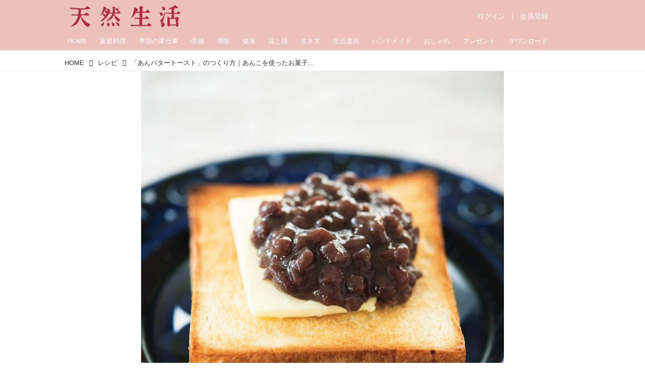

--- FILE ---
content_type: text/html; charset=utf-8
request_url: https://tennenseikatsu.jp/_ct/17368245
body_size: 25026
content:
<!DOCTYPE html>
<html lang="ja">
<head>

<meta charset="utf-8">
<meta http-equiv="X-UA-Compatible" content="IE=Edge">
<meta name="viewport" content="width=device-width, initial-scale=1">
<meta name="format-detection" content="telephone=no">
<link rel="shortcut icon" href="https://d1uzk9o9cg136f.cloudfront.net/f/portal/16777413/custom/2025/12/18/95a6606816b68c0167eb139a61def885759e8900.png">
<link rel="apple-touch-icon" href="https://d1uzk9o9cg136f.cloudfront.net/f/portal/16777413/custom/2025/12/18/95a6606816b68c0167eb139a61def885759e8900.png">
<link rel="alternate" type="application/rss+xml" href="https://tennenseikatsu.jp/_rss/rss20.xml" title="天然生活web - RSS Feed" />









<title>「あんバタートースト」のつくり方｜あんこを使ったお菓子のレシピ／なかしましほさん - 天然生活web</title>

<meta name="description" content="じっくりことこと炊くあんこは、落ち着いた夜の家仕事にぴったり。あんこ好きのなかしましほさん直伝のあんこを使ったお菓子のレシピを紹介します。今回は、「あんバタートースト」を。あんこはただそれだけでおいしいから、アレンジレシピは手をかけすぎなくていいのです。合わせる食材も、さっぱりシンプルに。（『天然生活』2015年3月号掲載）">







<link rel="canonical" href="https://tennenseikatsu.jp/_ct/17368245">


<meta http-equiv="Last-Modified" content="Tue, 18 Mar 2025 19:21:06 +0900">





<!-- Piwik -->

<script id="script-piwik-setting">
window._piwik = {
	'BASE':'https://acs01.rvlvr.co/piwik/',
	'trackers':{
		'173':null,
		'671':null,
	},
	'pageview':null,
	'event':null,
}
</script>


<script src="/static/dinoportal/js/piwikutil.js" async defer></script>





<noscript>
<img src="https://acs01.rvlvr.co/piwik/piwik.php?idsite=671&rec=1&url=https%3A//tennenseikatsu.jp/_ct/17368245" style="border:0;display:none" alt="" width=1 height=1>
<img src="https://acs01.rvlvr.co/piwik/piwik.php?idsite=173&rec=1&url=https%3A//tennenseikatsu.jp/_ct/17368245" style="border:0;display:none" alt="" width=1 height=1>

</noscript>

<!-- End Piwik Tracking Code -->
<!-- /page.PIWIK_BASE_URL, /is_preview -->





<meta name="twitter:widgets:csp" content="on">
<meta name="twitter:card" content="summary_large_image">
<meta property="og:type" content="article">
<meta property="og:url" content="https://tennenseikatsu.jp/_ct/17368245">

<meta property="og:title" content="「あんバタートースト」のつくり方｜あんこを使ったお菓子のレシピ／なかしましほさん - 天然生活web">



<meta property="og:image" content="https://d1uzk9o9cg136f.cloudfront.net/f/16783328/rc/2020/06/08/a8c21ae8c70333283c9c4d1fffeb2f743389de8b_xlarge.jpg">
<meta property="og:image:width" content="1280">
<meta property="og:image:height" content="1515">


<meta property="og:description" content="じっくりことこと炊くあんこは、落ち着いた夜の家仕事にぴったり。あんこ好きのなかしましほさん直伝のあんこを使ったお菓子のレシピを紹介します。今回は、「あんバタートースト」を。あんこはただそれだけでおいしいから、アレンジレシピは手をかけすぎなくていいのです。合わせる食材も、さっぱりシンプルに。（『天然生活』2015年3月号掲載）">






<link rel="stylesheet" href="/static/lib/js/jquery-embedhelper.css?_=251225165549">


<link rel="preload" href="/static/lib/fontawesome-4/fonts/fontawesome-webfont.woff2?v=4.7.0" as="font" type="font/woff2" crossorigin>
<link rel="preload" href="/static/lib/ligaturesymbols-2/LigatureSymbols-2.11.ttf" as="font" type="font/ttf" crossorigin>

<script id="facebook-jssdk">/* hack: prevent fb sdk in body : proc by jquery-embedheler */</script>
<style id="style-prevent-animation">*,*:before,*:after{-webkit-transition:none!important;-moz-transition:none!important;transition:none!important;-webkit-animation:none!important;-moz-animation:none!important;animation:none!important}</style>


<link rel="stylesheet" href="/static/dinoportal/css/reset.css?251225165549">
<link rel="stylesheet" href="/static/dinoportal/css/common.css?251225165549">
<link rel="stylesheet" href="/static/dinoportal/css/common-not-amp.css?251225165549">
<link rel="stylesheet" href="/static/user-notify/user-notify.css?251225165549">
<link rel="stylesheet" href="/static/wf/css/article.css?251225165549">
<link rel="stylesheet" href="/static/wf/css/article-not-amp.css?251225165549">
<link rel="stylesheet" href="/static/dinoportal/css/print.css?251225165549" media="print">

<link rel="stylesheet" href="/static/lib/jquery-carousel/jquery-carousel.css?251225165549">
<link rel="stylesheet" href="/static/lib/jquery-carousel-2/jquery-carousel.css?251225165549">

<link href="/static/lib/ligaturesymbols-2/LigatureSymbols.min.css" rel="stylesheet" type="text/css">
<link href="/static/lib/ligaturesymbols-2/LigatureSymbols.min.css" rel="stylesheet" type="text/css">
<link href="/static/lib/rvlvr/rvlvr.css" rel="stylesheet">

<link rel="stylesheet" href="/static/dinoportal/custom/maxwidth.css?251225165549">


<!-- jquery migrate for develop -->
<script src="/static/lib/js/jquery-3.7.1.min.js"></script>
<script src="/static/lib/js/jquery-migrate-3.5.2.min.js"></script>	
<script src="/static/lib/js/jquery-migrate-enable.js"></script>

<script src="/static/lib/js/jquery-utils.js?251225165549"></script>




<script>$(function(){setTimeout(function(){$('#style-prevent-animation').remove();},1000)});</script>

<script>window._langrc={login:'ログイン',search:'検索'}</script>

<link rel="preload" href="https://fonts.gstatic.com/s/lobstertwo/v13/BngMUXZGTXPUvIoyV6yN5-fN5qU.woff2" as="font" type="font/woff2" crossorigin>

<link rel="stylesheet" href="/static/dinoportal/css/content.css?251225165549">
<link rel="stylesheet" href="/static/dinoportal/css/content-not-amp.css?251225165549">
<link rel="stylesheet" href="/static/dinoportal/css/content-paging.css?251225165549">
<link rel="stylesheet" href="/static/dinoportal/custom/content-sns-buttons-top-small.css?251225165549">
<link rel="stylesheet" media="print" onload="this.media='all'" href="/static/wf/css/article-votes.css?251225165549">
<link rel="stylesheet" media="print" onload="this.media='all'" href="/static/wf/css/article-carousel.css?251225165549">
<link rel="stylesheet" media="print" onload="this.media='all'" href="/static/wf/css/article-album.css?251225165549">
<link rel="stylesheet" media="print" onload="this.media='all'" href="/static/lib/js/tbl-md.css?251225165549">
<link rel="stylesheet" media="print" onload="this.media='all'" href="/static/wf/css/article-list.css?251225165549">
<link rel="stylesheet" media="print" onload="this.media='all'" href="/static/wf/css/article-lbox.css?251225165549">
<link rel="stylesheet" media="print" onload="this.media='all'" href="/static/wf/css/article-afls.css?251225165549">




<style>body:not(.ptluser-logined) .limited-more.init>span:after{content:'ログインして本文を読む'}.network-error>span:after,.limited-more.error>span:after{content:'通信エラーです' '\0a' 'しばらくして再読み込みしてください'}.album-link-title:empty::after{content:'アルバム'}.vote-result[data-content-cached-at-relative-unit="sec"]::before{content:attr(data-content-cached-at-relative-num)"秒前の集計結果"}.vote-result[data-content-cached-at-relative-unit="sec"][data-content-cached-at-num="1"]::before{content:attr(data-content-cached-at-relative-num)"秒前の集計結果"}.vote-result[data-content-cached-at-relative-unit="min"]::before{content:attr(data-content-cached-at-relative-num)"分前の集計結果"}.vote-result[data-content-cached-at-relative-unit="min"][data-content-cached-at-num="1"]::before{content:attr(data-content-cached-at-relative-num)"分前の集計結果"}.vote-result[data-content-cached-at-relative-unit="day"]::before{content:attr(data-content-cached-at-relative-num)"日前の集計結果"}.vote-result[data-content-cached-at-relative-unit="day"][data-content-cached-at-num="1"]::before{content:attr(data-content-cached-at-relative-num)"日前の集計結果"}</style>


<script id="script-acs-flags">
window._use_acs_content_dummy=false;
window._use_vpv_iframe=false;
</script>




<!-- custom css as less  -->


<style id="style-site-custom" type="text/less">
#subsc-link { display: flex !important; }


/**** imported colors.less ****/


@colors-base: #666; 
@colors-base-bg: white; 
@colors-base-box: @colors-base; 
@colors-base-box-bg: fade(@colors-base, 8%); 

@colors-header: @colors-base; 
@colors-header-bg: @colors-base-bg; 
@colors-header-menu: @colors-header; 
@colors-header-menu-bg: @colors-header-bg; 
@colors-header-menu-active: black; 
@colors-header-menu-active-bg: transparent; 
@colors-header-menu-active-mark: black; 
@colors-header-shadow: #eee; 

@colors-footer: @colors-base-box; 
@colors-footer-bg: @colors-base-box-bg; 

@colors-widget: @colors-base-box; 
@colors-widget-bg: @colors-base-box-bg; 
@colors-marble: @colors-widget; 
@colors-marble-bg: @colors-widget-bg; 
@colors-marblebar: @colors-base; 
@colors-marblebar-bg: @colors-base-bg; 


@colors-menufeed-title: black; 
@colors-contents-title: @colors-base; 
@colors-cards-bg: #eee; 

@colors-content-heading: @colors-base; 
@colors-content-heading-decoration: @colors-base; 
@colors-content-subheading: @colors-base; 
@colors-content-subheading-decoration: @colors-base; 
@colors-content-body-link: inherit; 
@colors-content-body-link-active: inherit; 
@colors-content-quote: @colors-base-box; 
@colors-content-quote-bg: @colors-base-box-bg; 
@colors-content-box: @colors-base-box; 
@colors-content-box-bg: @colors-base-box-bg; 


@colors-paging-current: @colors-base-box; 
@colors-paging-current-bg: @colors-base-box-bg; 


@colors-spiral-header: @colors-header; 
@colors-spiral-header-bg: @colors-header-bg; 
@colors-spiral-header-shadow: @colors-header-shadow;



@colors-btn: black;
@colors-btn-bg: #eee;
@colors-btn-border: #ccc;

@colors-btn-colored: white;
@colors-btn-colored-bg: hsl(359, 57%, 49%);
@colors-btn-colored-border: hsl(359, 57%, 49%);


@colors-tab-active: hsl(359, 57%, 49%);



body {
	color: @colors-base;
	background: @colors-base-bg;
}
.content-info {
	color: @colors-base;
}

*,*:after,*:before {
	border-color: fade(@colors-base, 50%);
}



#header-container,
.menu-overflowed > .container {
	color: @colors-header;
}
#header-bgs:after {
	border-bottom-color: @colors-header-shadow;
}


.spiral-header-container {
	color: @colors-spiral-header;
}
.spiral-header-bgs {
	border-bottom-color: @colors-spiral-header-shadow;
}




#header-menu {
	color: @colors-header-menu;
}

.menu-overflowed > .container {
	color: @colors-header-menu;
	background: @colors-header-menu-bg;
}

#header-bg {
	background: @colors-header-bg;
}
.spiral-header-bg {
	background: @colors-spiral-header-bg;
}
#header-menu-bg {
	background: @colors-header-menu-bg;
}


#header:not(.initialized) {
	background: @colors-header-bg;
}
@media (max-width:767px) {
	#header:not(.initialized) #header-menu {
		background: @colors-header-menu-bg;
	}
}

#header-menu > a:hover,
#header-menu > a.active {
	color: @colors-header-menu-active;
	background: @colors-header-menu-active-bg;
}
#header-menu > a:hover:after,
#header-menu > a.active:after {
	border-bottom-color: @colors-header-menu-active-mark;
}


#footer {
	color: @colors-footer;
	background: @colors-footer-bg;
}


.newsfeed-block-header h2 {
	color: @colors-menufeed-title;
}

#newsfeed .wfcontent .content-link .content-title {
	color: @colors-contents-title;
}


#newsfeed.newsfeed-all-display-type-photo,
#newsfeed.newsfeed-all-display-type-card {
	background: @colors-cards-bg;
}


body.page-ctstock #main > .content .content-summary a:not(.btn),
body.page-ctstock #main > .content .content-body-body a:not(.btn),
body.page-content #main > .content .content-summary a:not(.btn),
body.page-content #main > .content .content-body-body a:not(.btn) {
	color: @colors-content-body-link;
}
body.page-ctstock #main > .content .content-summary a:not(.btn):hover,
body.page-ctstock #main > .content .content-summary a:not(.btn):active,
body.page-ctstock #main > .content .content-body-body a:not(.btn):hover,
body.page-ctstock #main > .content .content-body-body a:not(.btn):active,
body.page-content #main > .content .content-summary a:not(.btn):hover,
body.page-content #main > .content .content-summary a:not(.btn):active,
body.page-content #main > .content .content-body-body a:not(.btn):hover,
body.page-content #main > .content .content-body-body a:not(.btn):active {
	color: @colors-content-body-link-active;
}

.article > .article-heading {
	color: @colors-content-heading;
	border-color: @colors-content-heading-decoration;
}
.article > .article-subheading {
	color: @colors-content-subheading;
	border-color: @colors-content-subheading-decoration;
}


.article > .quotebox {
	color: @colors-content-quote;
	background: @colors-content-quote-bg;
}
.article > p.box {
	color: @colors-content-box;
	background: @colors-content-box-bg;
}



body:not(.custom-sidebar-separate) .widgets,
body.custom-sidebar-separate .widgets > *,
#newsfeed .widget {
	color: @colors-widget;
	background: @colors-widget-bg;
}


#newsfeed .marble {
	color: @colors-marble;
	background: @colors-marble-bg;
}
#newsfeed .marblebar {
	color: @colors-marblebar;
	background: @colors-marblebar-bg;
}


.btn,
.btn:hover,
.btn:active,
a.btn,
a.btn:hover,
a.btn:active,
a.btn:visited,
button,
button:hover,
button:active,
input[type="button"], input[type="submit"], input[type="reset"],
input[type="button"]:hover, input[type="submit"]:hover, input[type="reset"]:hover,
input[type="button"]:active, input[type="submit"]:active, input[type="reset"]:active {
	color:@colors-btn;
	background:@colors-btn-bg;
	border:1px solid @colors-btn-border;
}

.btn-colored, .btn-colored:hover, .btn-colored:active,
.btn-colored[disabled], .btn-colored[disabled]:hover,
a.btn-colored, a.btn-colored:hover, a.btn-colored:active, a.btn-colored:visited,
a.btn-colored[disabled], a.btn-colored[disabled]:hover, a.btn-colored[disabled]:visited,
input[type="button"].btn-colored, input[type="button"].btn-colored:hover, input[type="button"].btn-colored:active,
button:not([type]):not(.btn-normal),
button[type="submit"]:not(.btn-normal), input[type="submit"]:not(.btn-normal),
button[type="submit"]:not(.btn-normal):hover, input[type="submit"]:not(.btn-normal):hover,
button[type="submit"]:not(.btn-normal):active, input[type="submit"]:not(.btn-normal):active {
	color:@colors-btn-colored;
	background:@colors-btn-colored-bg;
	border:1px solid @colors-btn-colored-border;
}

.nav-tabs > li.active > a,
.nav-tabs > li.active > a:hover,
.nav-tabs > li > a:hover {
	border-bottom-color:@colors-tab-active;
}
.nav-tabs > li > a:hover {
	border-bottom-color:fade(@colors-tab-active, 30%);
}


body.page-ctstock #main>.content .content-body-body a.content-paging-link.content-paging-link-current,
body.page-ctstock #main>.content .content-body-body a.content-paging-link:hover,
body.page-content #main>.content .content-body-body a.content-paging-link.content-paging-link-current,
body.page-content #main>.content .content-body-body a.content-paging-link:hover {
	color: @colors-paging-current;
	background: @colors-paging-current-bg;
	border-color: @colors-paging-current;
}


/**** end of imported colors.less ****/




@colors-main: rgba(235,193,185,1);
@colors-accent: rgba(192,22,57,1);
@colors-accent-act: rgba(150, 35, 95,1);
@colors-sub1: rgba(62, 147, 95,1);  

@colors-base: #333;
@colors-base-bg: #fff;
@colors-base-box: @colors-base;
@colors-base-box-bg: fade(@colors-base, 8%);

@colors-header: #fff;
@colors-header-bg: @colors-main;
@colors-header-menu: @colors-header;
@colors-header-menu-bg: @colors-header-bg;
@colors-header-menu-active: @colors-accent;
@colors-header-menu-active-bg: transparent;
@colors-header-menu-active-mark: @colors-accent;
@colors-header-shadow: @colors-main;

@colors-footer: #fff;
@colors-footer-bg: @colors-main;

@colors-widget: @colors-base-box;
@colors-widget-bg: @colors-base-box-bg;

@colors-menufeed-title: #333;
@colors-contents-title: @colors-base;
@colors-cards-bg: #fff;

@colors-content-heading: @colors-base;
@colors-content-heading-decoration: @colors-sub1;
@colors-content-subheading: @colors-base;
@colors-content-subheading-decoration: @colors-sub1;
@colors-content-body-link: @colors-accent;
@colors-content-body-link-active: @colors-accent-act;



/**** imported new-marker.less ****/


@new-marker-recent: '3d'; 

@colors-new-marker: hsl(0, 67%, 95%);
@colors-new-marker-bg: hsl(0, 67%, 45%);
@colors-pinned-marker: hsl(60, 100%, 20%);
@colors-pinned-marker-bg: hsl(60, 100%, 47%);



.pinned-marker,
.new-marker {
	font-family: verdana;
	font-weight: bold;
	font-style:normal;
	text-decoration:none;
	text-shadow:none;
	display:inline-block;
	line-height:1;
	font-size:60%;
	vertical-align:text-top;
	padding:0.25em;
	margin-right:0.5em;
	position:relative;
	top:0.05em;
}

.pinned-marker {
	content:"PICKUP";
	color:@colors-pinned-marker;
	background:@colors-pinned-marker-bg;
}

.new-marker {
	content:"NEW";
	color:@colors-new-marker;
	background:@colors-new-marker-bg;
}

& when (@new-marker-recent = 'test') {
	.wfcontent[data-pubdate-recent] .content-title:before
	{ .new-marker; }
}

.wfcontent.is-pinned .content-title:before {
	.pinned-marker;
}

& when (@new-marker-recent = '0d') {
	.wfcontent[data-pubdate-recent="-0d"] .content-title:before
	{ .new-marker; }
}

& when (@new-marker-recent = '1d') {
	.wfcontent[data-pubdate-recent="-1d"] .content-title:before,
	.wfcontent[data-pubdate-recent="-0d"] .content-title:before
	{ .new-marker; }
}

& when (@new-marker-recent = '2d') {
	.wfcontent[data-pubdate-recent="-2d"] .content-title:before,
	.wfcontent[data-pubdate-recent="-1d"] .content-title:before,
	.wfcontent[data-pubdate-recent="-0d"] .content-title:before
	{ .new-marker; }
}

& when (@new-marker-recent = '3d') {
	.wfcontent[data-pubdate-recent="-3d"] .content-title:before,
	.wfcontent[data-pubdate-recent="-2d"] .content-title:before,
	.wfcontent[data-pubdate-recent="-1d"] .content-title:before,
	.wfcontent[data-pubdate-recent="-0d"] .content-title:before
	{ .new-marker; }
}

& when (@new-marker-recent = '1w') {
	.wfcontent[data-pubdate-recent="-1w"] .content-title:before,
	.wfcontent[data-pubdate-recent="-3d"] .content-title:before,
	.wfcontent[data-pubdate-recent="-2d"] .content-title:before,
	.wfcontent[data-pubdate-recent="-1d"] .content-title:before,
	.wfcontent[data-pubdate-recent="-0d"] .content-title:before
	{ .new-marker; }
}

& when (@new-marker-recent = '1m') {
	.wfcontent[data-pubdate-recent="-1m"] .content-title:before,
	.wfcontent[data-pubdate-recent="-1w"] .content-title:before,
	.wfcontent[data-pubdate-recent="-3d"] .content-title:before,
	.wfcontent[data-pubdate-recent="-2d"] .content-title:before,
	.wfcontent[data-pubdate-recent="-1d"] .content-title:before,
	.wfcontent[data-pubdate-recent="-0d"] .content-title:before
	{ .new-marker; }
}

/**** end of imported new-marker.less ****/


@new-marker-recent: '0d';
@colors-new-marker: hsl(0, 67%, 95%);
@colors-new-marker-bg: hsl(0, 67%, 45%);
@colors-pinned-marker: hsl(60, 100%, 20%);
@colors-pinned-marker-bg: hsl(60, 100%, 47%);
/* 優先マーカーを非表示に */
.pinned-marker { display:none; }

@colors-btn: rgb(198, 144, 158);
@colors-btn-bg: #fff;
@colors-btn-border: rgba(198, 144, 158, .5);
@colors-btn-colored: rgb(146, 17, 69);
@colors-btn-colored-bg: rgba(234, 106, 136, .25);
@colors-btn-colored-border: #5d4234;

.pinned-marker,
.wfuser-site, .user-heading-site,
.content-author-site-wrap,
.widget-content-author-site-wrap,
#user-notifies-toggle:not(.has-notifies),
span.content-author-image,
.content-author-info .flex-item .content-author-name,
.widget-content-author,
#common-header #subsc-link,
#common-header #subsc-menu,
#common-header #js-add-header-r,
.content[data-tags*="読者プレゼント"] .btn-gift,
.content-body-custom-bottom .ct-segment,
.page-ctstock .content:not([data-tags*="占い"]) .fortune-telling,
.page-ctstock .content[data-tags*="占い"] .content-cover .content-title,
.page-ctstock #main>.content[data-tags*="占い"] .content-tags,
.page-ctstock .content[data-tags*="占い"] .sns-shares-content-top {
    display: none !important;
}
html {
	overflow: initial;
}

#newsfeed .content-author-info > .flex-item[data-pubdate]:after {
	content:attr(data-pubdate);
	display:block;
}
@requirejs: url('/static/dinoportal/custom/freeq-here.js');

/**** imported header-menu-always-mobile.css ****/



@media (min-width:768px) {
	#main {
		padding-top:105px; 
		
	}
	
	.spiral-header-container,
	#header-container {
		font-size:14px;
		height:auto;
	}
	
	#header.slide-up #header-container {
		
	}
	
	#header-menu {
		font-size:90%;
	}
	
	#header-menu {
		-webkit-box-ordinal-group:3;
		-moz-box-ordinal-group:3;
		-ms-flex-order:3;
		-webkit-order:3;
		order:3;
		
		width:100%;
		padding-left:15px;
		padding-right:15px;
	}
	
	.spiral-header-defaults,
	#header-defaults {
		flex-wrap:wrap;
	}
	
	#header-menu > * {
		display:inline-block;
	}
	#header-menu {
		white-space: nowrap;
	}
	
	#header-menu > .menu-more {
		padding-left:10px;
		padding-right:10px;
	}
	
	#header-right {
		-webkit-box-ordinal-group:2;
		-moz-box-ordinal-group:2;
		-ms-flex-order:2;
		-webkit-order:2;
		order:2;
	}
	
	
	#header-menu > a,
	#header-menu > span {
		padding:12px;
		padding-bottom:10px;
		height:auto;
	}
	
	#header-menu-bg {
		background:@colors-header-bg;
	}
}


/**** end of imported header-menu-always-mobile.css ****/


#header-menu {
	margin-bottom: -2px;
}
@media (min-width: 768px) {
	#header-menu {
		padding-left: 0;
		padding-right: 0;
	}
	.inserted-spiral .spiral-contents-container, #main-contents-container {
		padding-right: 290px;
	}
}

#header-menu > .nav-scroll {
	width: 100%;
	overflow-x: auto;
	overflow-y: hidden;
	-webkit-overflow-scrolling: touch;
	display:  flex;
	justify-content: flex-start;
	height: auto;
}

#header-menu > .nav-scroll > * {
	display: block;
	line-height: 1;
	position: relative;
	padding: 12px .5em;
}

#header-menu > .nav-scroll > a + a {
	margin-left: 1em;
}
	#nativeadinfo.opened>.nativeadinfo-container, #signup.opened>.signup-container, #left-menu.opened #left-menu-container, #subsc-menu.opened .subsc-menu-container {
		-webkit-transform: translateY(80px);
		-moz-transform: translateY(80px);
		-ms-transform: translateY(80px);
		transform: translateY(80px);
	}
@media (max-width:767px) {
	#header-menu {
		padding: 0;
	}
	#header-menu > .nav-scroll {
		justify-content: flex-start;
	}
	#header-menu > .nav-scroll > a:last-child {
		padding-right: 1em;
	}
	#header-menu>* {
		padding: 0 5px;
	}

}

/* @header  */
div#header-right a:hover {
	color: @colors-accent;
}
#header-right > a {
	font-size: 100%;
	text-align: center;
}

#left-menu.opened + #header #header-right > a#menu-icon .fa-bars::before {
	content: "\f00d";
}

@media (max-width: 768px) {
	#header-right > a#menu-icon {
		order: 4;
	}
	#header-right > a#search-icon {
		order: 2;
	}

}
#path-custom-header {
	margin-bottom: 1.5em;
}

.newsfeed-block-header h2 > a,
.article > .article-heading {
	border-left: none;
	border-bottom-width: 3px;
	border-bottom-style: solid;
	position: relative;
}

#newsfeed .wfcontent .content-body {
	margin-bottom: 7px;
}

#newsfeed .wfcontent .content-feedlabel {
	margin-top: 0;
	margin-bottom: 0;
}

#newsfeed .wfcontent .content-info {
	margin-top: 12px;
}

.content-leading.flex-item {
	width: 30%;
}

.content-leading.flex-item + .flex-item {
	width: 70%;
}

.widget-content-leading {
	width: 40%;
	padding-right: 10px;
	position: relative;
}

.widget-content-text {
width: 60%;
}
.content-leading .img-wrap:before,
.widget-content-leading .img-wrap:before {
	padding-top: 75%;
}
.widget.banners a {
	display: block;
	border: 1px solid #efefef;
}
@media (min-width:768px) {
	.content-region .widget-content {
		margin: 15px 0 0 0 !important;
		width: 49%;
	}
	.content-region .widget-content:nth-child(even){
		margin-left: 2% !important;
	}
}
@media (max-width:768px) {
	.newsfeed-block.newsfeed-all-display-type-list .wfcontent:first-child {
	margin-bottom: 0!important;
	}
	#newsfeed .wfcontent .content-body {
	font-size: 90%;
	}
	.content-leading.flex-item,
	.newsfeed-block.newsfeed-all-display-type-list .wfcontent.not-has-display-type .content-leading.flex-item,
	.widget-content-leading {
	width: 32%;
	}
	.content-leading.flex-item + .flex-item,
	.widget-content-text {
	width: 68%;
	}
	#newsfeed .wfcontent .content-link {
	font-size: 90%;
	}
	.widget-content-title {
	font-size: 75%;
	font-weight: normal;
	}
	#newsfeed .widget {
	background: #fff;
	padding: 20px 8px;
	margin: 0;
	}
	.content-region .widget-content + .widget-content {
		margin-top: 8px !important;
	}
	.newsfeed-block .wfcontent .content-info {
		margin-bottom: 2em;
	}
}

.newsfeed.newsfeed-all-display-type-card .wfcontent .wfcontent-container {
	padding: 0px!important;
}
.newsfeed.newsfeed-all-display-type-card .content-body-container {
	padding: 0 10px 10px;
}

/* @widget */
body:not(.custom-sidebar-separate) .widgets, body.custom-sidebar-separate .widgets > *, #newsfeed .widget {
		background: none;
}

.widgets {
	padding: 0 8px 0;
	width: 280px;
}
.widget {
	padding: 0;
}
.widget + .widget {
	margin-top: 32px;
}
.widget h3 {
	display: block;
	border-bottom: 2px solid @colors-sub1;
	text-decoration: none;
	padding: 0 0 5px;
	color: #333;
	font-size: 125%;
}
.widget h3 a:hover {
	text-decoration: none;
}
.content-region .widget h3 {
	color: #333;
}
.widget-content-leading {
	width: 40%;
	padding-right: 10px;
	position: relative;
}

.widget-content-text {
width: 60%;
}

.widget-content-title {
-webkit-line-clamp: 3;
max-height: 4em;
}

#header-menu > .nav-scroll > a:hover, #header-menu > .nav-scroll > a.active {
	color: @colors-accent;
}
#header-menu > .nav-scroll>a:active:after, #header-menu > .nav-scroll>a:hover:after, #header-menu > .nav-scroll>a.active:after {
	border-bottom: 2px solid @colors-accent;
}
#header-title::after {
	background: @colors-accent;
}
#header-right a.subsc-signup {
	color: @colors-accent;
}

ul.widget-tags-list > li {
	border: 1px solid @colors-sub1;
	color: @colors-sub1;
	background: #fff;
}
ul.widget-tags-list:not(.horizontal) > li:hover {
	background: @colors-accent;
	color: #fff;
	border: 1px solid @colors-accent;
}

ul.widget-tags-list.horizontal > li {
	color: @colors-sub1;
	border: none;
	background: none;
}
ul.widget-tags-list.horizontal > li:hover {
	color: @colors-accent;
}
@media (max-width:768px) {
	#newsfeed .widget {
		background: #fff;
	}
}

#main > .content a.content-tag,
#main > .content .content-cover.image-bg.content-cover-style-full a.content-tag,
#main > .content .content-cover.image-bg.content-cover-style-normal a.content-tag {
	color: hsl(0,0%,100%);
	background: none;
}
#main>.content .content-cover.image-bg a.content-tag,
#main>.content a.content-tag {
	color: @colors-sub1;
	border: 1px solid @colors-sub1;
}
#main>.content a.content-tag:hover,
#main>.content .content-cover.image-bg a.content-tag:hover,
#main > .content .content-cover.image-bg.content-cover-style-full a.content-tag:hover,
#main > .content .content-cover.image-bg.content-cover-style-full a.content-tag:hover span,
#main > .content .content-cover.image-bg.content-cover-style-normal a.content-tag:hover,
#main > .content .content-cover.image-bg.content-cover-style-normal a.content-tag:hover span {
	background: @colors-sub1;
	color: #fff;
}
.content-body .content-tags > .content-tag > span {
	-moz-opacity: 1;
	opacity: 1;
}

.main-block, 
.profile-box, .profile-spmsg-wrapper,
.page-ctstock .content[data-tags*="占い"] .result-decoration,
.page-ctstock .content[data-tags*="占い"] .article .profile-box,
.page-ctstock .content[data-tags*="占い"] .article .block-lbox {
	background: @colors-header-menu-bg;
}
#result-button {
	background: @colors-header-menu-active;
}
.card-content .card-name,
.explanation-text a,
.page-ctstock .content[data-tags*="占い"] .font-color-arcana {
	color: @colors-header-menu-active;
}
.main-block-decoration > svg > path, 
.result-decoration svg > path{
	fill: fade(@colors-header-menu-active, 50%);
}

.display-none {

	display: none;

}

.btn_piano_id {
	background:@colors-main;
	border: solid 6px @colors-main;
	border-radius: 14px;
}

.btn_piano_id:hover, .btn_piano_id:active {
	background:@colors-main;
	border: solid 6px @colors-main;
	border-radius: 14px;
}


body {
	height: auto !important;
}




</style>
<script>
<!--
/* custom css */
(function(d, s){
	var m, rx = /^@(import|requirejs:)\s+(\((css|less)\))?\s*(url\()?('|"|)(.+?)\5(\))?;/gm;
	var scripts = {};
	var bc = [], hd = d.getElementsByTagName('head')[0];
	function procCustomLess(custom_css) {
		custom_css =
			custom_css
				.replace(/\/\*([\S\s]*?)\*\//mg, '')
				.replace(/\/\/.*$/g, '');
		// console.log('custom_css:\n' + custom_css);
		while (m = rx.exec(custom_css)) {
			var cmd = m[1], arg = m[6];
			if (arg.indexOf('/static/dinoportal/custom/') != 0) {
				continue;
			}
			console.log('custom css:cmd=' + cmd + ',arg=' + arg);
			({
				'import': function(arg, m){
					m = arg.match(/^.+\/([^\/]*)\.(css|less)$/);
					if (m) {
						bc.push('custom-' + m[1]);
					}
				},
				'requirejs:': function(arg, m){
					m = arg.match(/^.+\/([^\/]*)\.(js)$/);
					if (m) {
						// $('<'+'script src='+m[2]+'></'+'script>').appendTo('body');
						s = d.createElement('script');
						s.src = arg;
						hd.appendChild(s);
					}
				},
			}[cmd]||(function(){}))(arg);
		}
	}
	function procCustomLessImported(custom_css){
		// chrome 101 workaround #4302 / server side import css,less
		var m, rx2 = /\*\*\* imported ((\S+)\.(less|css)) \*\*\*/gm;
		while (m = rx2.exec(custom_css)) {
			console.log('custom css server imported:' + m[1])
			bc.push('custom-' + m[2]);
		}
	}
	var custom_css = (d.getElementById('style-site-custom')||{}).innerHTML;
	custom_css && procCustomLess(custom_css);
	custom_css && procCustomLessImported(custom_css);
	custom_css = (d.getElementById('style-path-custom')||{}).innerHTML;
	custom_css && procCustomLess(custom_css);
	custom_css && procCustomLessImported(custom_css);
	$(function(){
		d.body.className = d.body.className + ' ' + bc.join(' ');
		$(document).trigger('loadcustoms');
		window._customized = {};
		$.each(bc, function(i, v){
			var vname = v.replace(/custom-/, '').replace(/-/g, '_');
			window._customized[vname] = true;
		});
		console.log('body.' + bc.join('.'));
		console.log('window._customized', window._customized);
	});
})(document);
/*  less */
window.less = { env:'development', errorReporting:'console', dumpLineNumbers: "comments", logLevel:2, compress:false, javascriptEnabled:true };

(function(){
	var ls = document.getElementById('style-site-custom'),
		ls_txt = ls.textContent.replace(
			/^\/\*\*\* external import: (.+) \*\*\*\//gm, function(a, href){
				var ln = document.createElement('link');
				ln.setAttribute('data-from-customcss', '1');
				ln.rel = 'stylesheet';
				ln.href = href;
				ls.parentNode.insertBefore(ln, ls);
				console.log('custom css: inserted external link[rel="stylesheet"]', ln);
				return '/* replaced */';
			});
})();

(function(s){
	if (window.navigator.userAgent.match(/msie (7|8|9|10)/i)) {
		s.src = '/static/lib/less/less.min.js?_=251225165549';
	} else {
		s.src = '/static/lib/less-4.1.2/less.min.js?_=251225165549';
	}
	document.head.appendChild(s);
})(document.createElement('script'));

/*  */
// ' -->
</script>



<!-- end of custom css -->

<style id="style-spaceless-init">.spaceless > * { float:left; }</style>

<!-- acs --><script>
$(document).bindFirst('ajaxSend', function(ev, xhr, settings){
	if (settings.url.indexOf('.piano.io/') > 0) {
		if (!xhr._setRequestHeader) {
			xhr._setRequestHeader = xhr.setRequestHeader;
			xhr.setRequestHeader = function(name, value) {
				if (name.toLowerCase() == 'x-requested-with') {
					// console.info('xhr:x-requested-with:ignored');
					return;
				}
				return xhr._setRequestHeader(name, value);
			}
		}
	}
});

// $.ajax({url:'https://api-esp-ap.piano.io/publisher/fusion/lucid/data/53?email=&visitor=null&stored_visitor=null&pnespid=null'}).then(function(res){console.log(res)});

</script>

<!-- Google Tag Manager -->
<script>(function(w,d,s,l,i){w[l]=w[l]||[];w[l].push({'gtm.start':
new Date().getTime(),event:'gtm.js'});var f=d.getElementsByTagName(s)[0],
j=d.createElement(s),dl=l!='dataLayer'?'&l='+l:'';j.async=true;j.src=
'https://www.googletagmanager.com/gtm.js?id='+i+dl;f.parentNode.insertBefore(j,f);
})(window,document,'script','dataLayer','GTM-WBJB3QB');</script>
<!-- End Google Tag Manager -->

<!-- Cxense -->
<script type="text/javascript" src="//csm.cxpublic.com/Fusosha.js"></script>
<!-- End Cxense -->


<meta name="google-site-verification" content="8N6dcPruIZY0l2ZiRHgif75kcy0e-ve5gyO_ytQD210" />
<meta name="facebook-domain-verification" content="abp0oj1xk7t15o2crzxe1lh9e2myf4" />
<meta name="robots" content="max-image-preview:large">
<meta name="google-site-verification" content="XfpniFFtrul_9GYF_mXjUgb25UtFzlYoUhuymusAXNw" />
<meta name="google-site-verification" content="1tueFdkVRhakOmbcLkl4yF3ijm0e83XyXZCSqSm16f0" />



<meta name="cXenseParse:fpi-pubyear" content="2020">
<meta name="cXenseParse:fpi-pubmonth" content="202006">
<meta name="cXenseParse:fpi-pubday" content="20200622">
<meta name="cXenseParse:fpi-title" content="「あんバタートースト」のつくり方｜あんこを使ったお菓子のレシピ／なかしましほさん">
<meta name="cXenseParse:fpi-permalink" content="https://tennenseikatsu.jp/_ct/17368245">
<meta name="cXenseParse:fpi-editor" content="16922144">
<meta name="cXenseParse:fpi-author" content="天然生活編集部">
<meta name="cXenseParse:fpi-category" content="おいしいもの">
<meta name="cXenseParse:fpi-category" content="レシピ">
<meta name="cXenseParse:fpi-category" content="お菓子">
<meta name="cXenseParse:fpi-category" content="なかしましほ">
<meta name="cXenseParse:fpi-category" content="あんこ">
<meta name="cXenseParse:fpi-category" content="家庭料理">



<meta name="cXenseParse:pageclass" content="article"/>
<meta property="article:published_time" content="2020-06-22T20:00:00+09:00">
<meta property="article:modified_time" content="2025-03-18T19:21:06+09:00">
<meta name="cXenseParse:articleid" content="17368245">
<script>
const permalink = "https://tennenseikatsu.jp/_ct/17368245";
</script>




<script type="text/javascript" async="async" src="//widgets.outbrain.com/outbrain.js"></script>
<!-- start FourM tag with GPT tag and identity hub tag -->
<script type="text/javascript">
	var PWT={}; //Initialize Namespace
	var pbjs = pbjs || {};
	pbjs.que = pbjs.que || [];
	var googletag = googletag || {};
	googletag.cmd = googletag.cmd || [];
	var gptRan = false;
	PWT.jsLoaded = function(){ //PubMatic pwt.js on load callback is used to load GPT
		loadGPT();
	};
	var loadGPT = function() {
		// Check the gptRan flag
		if (!gptRan) {
			gptRan = true;
			var gads = document.createElement('script');
			var useSSL = 'https:' == document.location.protocol;
			gads.async = true;
			gads.src = (useSSL ? 'https:' : 'http:') + '//securepubads.g.doubleclick.net/tag/js/gpt.js';
			var node = document.getElementsByTagName('script')[0];
			node.parentNode.insertBefore(gads, node);
			var pbjsEl = document.createElement("script");
			pbjsEl.type = "text/javascript";
			pbjsEl.src = "//anymind360.com/js/4573/ats.js";
			var pbjsTargetEl = document.getElementsByTagName("head")[0];
			pbjsTargetEl.insertBefore(pbjsEl, pbjsTargetEl.firstChild);
		}
	};
	// Failsafe to call gpt
	setTimeout(loadGPT, 500);
</script>
<script type="text/javascript">
	(function() {
		var purl = window.location.href;
		var url = '//ads.pubmatic.com/AdServer/js/pwt/157255/3019';
		var profileVersionId = '';
		if(purl.indexOf('pwtv=')>0){
			var regexp = /pwtv=(.*?)(&|$)/g;
			var matches = regexp.exec(purl);
			if(matches.length >= 2 && matches[1].length > 0){
				profileVersionId = '/'+matches[1];
			}
		}
		var wtads = document.createElement('script');
		wtads.async = true;
		wtads.type = 'text/javascript';
		wtads.src = url+profileVersionId+'/pwt.js';
		var node = document.getElementsByTagName('script')[0];
		node.parentNode.insertBefore(wtads, node);
	})();
</script>
<!-- end FourM tag with GPT tag and identity hub tag -->



<!-- START Piano Script -->
<script>
	tp = window['tp'] || [];
			tp.push(['setTags', ['おいしいもの','レシピ','お菓子','なかしましほ','あんこ','家庭料理']]);
			// ADブロッカー検出スクリプト
	(function(d,c){d.cookie = "__adblocker=; expires=Thu, 01 Jan 1970 00:00:00 GMT; path=/";var j=function(adblocker){var t=new Date;t.setTime(t.getTime()+60*5*1E3);d.cookie="__adblocker="+(adblocker?"true":"false")+"; expires="+t.toUTCString()+"; path=/"};var s=d.createElement(c);s.async=true;s.src="//www.npttech.com/advertising.js";s.onerror=function(){j(true);};var b=d.getElementsByTagName(c)[0];b.parentNode.insertBefore(s,b)})(document,"script");


	tp.push(["setAid", 'muVtERFPpj']);
	tp.push(["setSandbox", false]);
	tp.push(["setUseTinypassAccounts", false]);
	tp.push(["setEndpoint", 'https://buy-ap.piano.io/api/v3']);
	tp.push(["setPianoIdUrl", 'https://id-ap.piano.io']);
	tp.push(["setEspEndpoint", 'https://api-esp-ap.piano.io']);
	window.PianoESPConfig = {
		id: 53
	};


	</script>
<!-- End Piano Script -->


<!--Microsoft Clarity-->
<script type="text/javascript">
    (function(c,l,a,r,i,t,y){
        c[a]=c[a]||function(){(c[a].q=c[a].q||[]).push(arguments)};
        t=l.createElement(r);t.async=1;t.src="https://www.clarity.ms/tag/"+i;
        y=l.getElementsByTagName(r)[0];y.parentNode.insertBefore(t,y);
    })(window, document, "clarity", "script", "pya5gbxy6a");
</script>
<!-- End Microsoft Clarity-->


<script>
window.gtag = window.gtag||function(){dataLayer.push(arguments)};
function _vpvup(ev){
	// 仮想PVイベントを送信
	gtag('event', 'page_view', {
		page_path: '/' + ev.detail.new_href.split('/').slice(3).join('/'),
		page_location: ev.detail.new_href,
		page_referrer: ev.detail.old_href,
		send_to:'UA-143550083-1' // UA
	});
	gtag('event', 'page_view', {
		page_path: '/' + ev.detail.new_href.split('/').slice(3).join('/'),
		page_location: ev.detail.new_href,
		page_referrer: ev.detail.old_href,
		send_to:'G-NGRGY9CYX5' // GA4
	});
}
// URL変更でPVアップ : GA4の拡張計測機能を活かす場合は不要
document.addEventListener('_changehref', _vpvup);
// 一覧の動的ページ追加でPVアップ
document.addEventListener('_virtualpv', _vpvup);
</script><!-- /acs -->

</head>
<body class="page-content page-content-17368245 " data-hashscroll-margin="return 8 + $('#header-menu').height() + $('#header-container').height()">







<div id="left-menu">
	<div id="left-menu-container">
		<ul class="menu vertical">
			<li class="menu-item" id="left-menu-font-expander"><a class="font-expander" href="#"></a></li>
			<li class="divider"></li>
			<li id="left-menu-home" class="menu-item active"><a href="https://tennenseikatsu.jp"><i class="fa fa-home fa-fw"></i> ホーム</a></li>
					
		<li class="menu-item ">
			
			<a class="menu-externallink" href="/_tags/%E5%8D%A0%E3%81%84"  target="_blank"><i class="fa fa-star fa-fw"></i> 占い</a>
			
			
			
			
			
			
			
			
			
			
		</li>
		
		<li class="menu-item ">
			
			<a class="menu-externallink" href="/_tags/読者プレゼント" ><i class="fa fa-gift fa-fw"></i> 読者プレゼント</a>
			
			
			
			
			
			
			
			
			
			
		</li>
		
		<li class="menu-item ">
			
			
			
			<a class="menu-page" href="/tennen_id"><i class="fa fa-users fa-fw"></i> 会員サービス紹介ページ</a>
			
			
			
			
			
			
			
			
		</li>
		
		<li class="menu-item ">
			
			<a class="menu-externallink" href="/_tags/最新号＆新刊紹介" ><i class="fa fa-book fa-fw"></i> 最新号＆新刊紹介</a>
			
			
			
			
			
			
			
			
			
			
		</li>
		
		<li class="menu-item ">
			
			<a class="menu-externallink" href="/_tags/%E3%83%AC%E3%82%B7%E3%83%94" ><i class="fa fa-cutlery fa-fw"></i> レシピ</a>
			
			
			
			
			
			
			
			
			
			
		</li>
		
		<li class="menu-item ">
			
			<a class="menu-externallink" href="/_tags/%E3%83%80%E3%82%A6%E3%83%B3%E3%83%AD%E3%83%BC%E3%83%89" ><i class="fa fa-download fa-fw"></i> ダウンロード</a>
			
			
			
			
			
			
			
			
			
			
		</li>
		
		<li class="menu-item ">
			
			
			
			<a class="menu-page" href="/info_20210318"><i class="fa fa-bell-o fa-fw"></i> 会員システム変更のお知らせ</a>
			
			
			
			
			
			
			
			
		</li>
		
		<li class="menu-item ">
			
			<a class="menu-externallink" href="https://1satsu.jp/publisher/34/"  target="_blank"><i class="fa fa-external-link fa-fw"></i> 書店様へ</a>
			
			
			
			
			
			
			
			
			
			
		</li>
		
		<li class="menu-item ">
			
			<a class="menu-externallink" href="http://www.fusosha.co.jp/mediadata/"  target="_blank"><i class="fa fa-external-link fa-fw"></i> 広告について</a>
			
			
			
			
			
			
			
			
			
			
		</li>
		
		<li class="menu-item ">
			
			<a class="menu-externallink" href="https://www.fusosha.co.jp/profile/"  target="_blank"><i class="fa fa-building-o fa-fw"></i> 運営会社について</a>
			
			
			
			
			
			
			
			
			
			
		</li>
		
		<li class="menu-item ">
			
			<a class="menu-externallink" href="https://www.fusosha.co.jp/fusosha_id/"  target="_blank"><i class="fa fa-handshake-o fa-fw"></i> 利用規約</a>
			
			
			
			
			
			
			
			
			
			
		</li>
		
		<li class="menu-item ">
			
			<a class="menu-externallink" href="https://www.fusosha.co.jp/profile/privacy"  target="_blank"><i class="fa fa-key fa-fw"></i> プライバシーポリシー</a>
			
			
			
			
			
			
			
			
			
			
		</li>
		
		<li class="menu-item ">
			
			
			
			<a class="menu-page" href="/cookie"><i class="fa fa-paw fa-fw"></i> Cookieについて</a>
			
			
			
			
			
			
			
			
		</li>
		
		<li class="menu-item ">
			
			
			
			<a class="menu-page" href="/contact"><i class="fa fa-envelope-o fa-fw"></i> お問い合わせ</a>
			
			
			
			
			
			
			
			
		</li>
		
		<li class="menu-item ">
			
			
			
			<a class="menu-page" href="/info_20240708"><i class="fa fa-bell fa-fw"></i> 『天然生活web』無料会員（扶桑社ID）会員利用規約変更のお知らせ</a>
			
			
			
			
			
			
			
			
		</li>
		

		</ul>
	</div>
</div>

<div id="header">
	<div id="header-container">
		<div id="header-bgs"><div id="header-bg"></div><div id="header-menu-bg"></div></div>
		<div id="header-defaults" class="flex-container flex-mobile">

			<div id="header-title" class="flex-item flex-order-1 fillchild">
				<a href="https://tennenseikatsu.jp" class="centeringchild-v">
								
				<img src="https://d1uzk9o9cg136f.cloudfront.net/f/portal/16777413/rc/2020/01/08/c09f5e613be40239a9ab7be7d7df9799ef0ca188.png" srcset="https://d1uzk9o9cg136f.cloudfront.net/f/portal/16777413/rc/2020/01/08/c09f5e613be40239a9ab7be7d7df9799ef0ca188.png 1x
						,https://d1uzk9o9cg136f.cloudfront.net/f/portal/16777413/rc/2020/01/08/286fcba052ca651462d610c0bc6057365d656a2b.png 2x
						,https://d1uzk9o9cg136f.cloudfront.net/f/portal/16777413/rc/2020/01/08/1a134b41a14cbeea47165aef5aca3d5d174a165b.png 3x
				" alt="天然生活web"
				>
				

				</a>
			</div>

			<div id="header-menu" class="flex-item flex-order-2 flexible spaceless flex-container flex-mobile justify-content-flex-start customized">
				<!-- free_box1 -->

<div class="nav-scroll">
<a href="/"><span>HOME</span></a>
<a href="/_tags/家庭料理" data-tag="家庭料理" ><span>家庭料理</span></a>
<a href="/_tags/季節の家仕事" data-tag="季節の家仕事" ><span>季節の家仕事</span></a>
<a href="/_tags/収納" data-tag="収納" ><span>収納</span></a>
<a href="/_tags/掃除" data-tag="掃除" ><span>掃除</span></a>
<a href="/_tags/健康" data-tag="健康" ><span>健康</span></a>
<a href="/_tags/花と緑" data-tag="花と緑" ><span>花と緑</span></a>
<a href="/_tags/生き方" data-tag="生き方" ><span>生き方</span></a>
<a href="/_tags/生活道具" data-tag="生活道具" ><span>生活道具</span></a>
<a href="/_tags/ハンドメイド" data-tag="ハンドメイド" ><span>ハンドメイド</span></a>
<a href="/_tags/おしゃれ" data-tag="おしゃれ" ><span>おしゃれ</span></a>
<a href="/_tags/%E8%AA%AD%E8%80%85%E3%83%97%E3%83%AC%E3%82%BC%E3%83%B3%E3%83%88" data-tag="読者プレゼント" ><span>プレゼント</span></a>
<a href="https://tennenseikatsu.jp/_st/s16781395" data-tag="ダウンロード" target="_blank" rel="noopener"><span>ダウンロード</span></a>
<!-- <a href="/_tags/%E9%80%A3%E8%BC%89" data-tag="連載"><span>連載</span></a>
<a href="/_tags/%E7%B7%A8%E9%9B%86%E9%83%A8%E3%82%88%E3%82%8A" data-tag="編集部より" ><span>編集部より</span></a>
<a href="/_tags/%E3%82%A4%E3%83%B3%E3%83%95%E3%82%A9%E3%83%A1%E3%83%BC%E3%82%B7%E3%83%A7%E3%83%B3" data-tag="インフォメーション" ><span>インフォメーション</span></a>

<a href="/_tags/%E5%8D%A0%E3%81%84" data-tag="占い" ><span>占い</span></a>
<a href="https://shop.tennenseikatsu.jp/" data-tag="ONLINE_SHOP" target="_blank" rel="noopener"><span>Shop</span></a> -->
</div>

				
			</div>
			<div id="header-right" class="flex-item flex-order-3 flex-center spaceless flex-container align-items-center wrap flex-mobile">
				<a id="search-icon" href="/_fq" class="flex-item">
					<i class="fa fa-search"></i>
				</a>
				




<a id="user-notifies-toggle" href="#"><i class="fa fa-info-circle"></i></a>

<div id="user-notifies">
	<div class="user-notifies-content">
		<div class="user-notifies-title">
			<span class="fa fa-info-circle"></span>
			<span id="user-notifies-close"><i class="fa fa-times"></i></span>
		</div>
		<div class="user-notify template" data-notify-updated="2000-01-01T09:00Z">
			<div class="user-notify-overview">
				<span class="user-notify-date">2000-01-01</span>
				<span class="user-notify-message">template</span>
			</div>
			<div class="user-notify-detail">
				<div class="user-notify-detail-content">template</div>
			</div>
		</div>
		<div class="user-notify-nothing">
			<div for-lang="ja">お知らせはありません</div>
			<div for-lang="en">No Notification</div>
		</div>
		
		
		
	</div>
</div>
<div class="user-notify-loaded"></div>

<script>(function(){var auto_clear_unread=false;var data={cookie_path:'/',notifies:[]};data.auto_clear_unread=auto_clear_unread;window._user_notifies=data;})();</script>



				
				
				
				<a id="menu-icon" href="#" class="flex-item"><i class="fa fa-bars"></i></a>
			</div>
		</div>
	</div>
</div>

<script src="/static/dinoportal/js/common-adjustheader.js?_=251225165549"></script>




<div id="main">


	
	
	
		

<div class="breadcrumbs"><ol itemscope
			itemtype="https://schema.org/BreadcrumbList"><li class="breadcrumb breadcrumb-top"
				data-breadcrumb-types="top"
				itemscope
				itemprop="itemListElement"
				itemtype="https://schema.org/ListItem"><a href="/" itemprop="item"><span itemprop="name">HOME</span></a><meta itemprop="position" content="1" /></li><li class="breadcrumb"
				data-breadcrumb-types="feed tag headermenu"
				itemscope
				itemprop="itemListElement"
				itemtype="https://schema.org/ListItem"><a href="/_tags/%E3%83%AC%E3%82%B7%E3%83%94" itemprop="item"
					data-breadcrumb-tags="レシピ"
				><span itemprop="name">レシピ</span></a><meta itemprop="position" content="2" /></li><li class="breadcrumb breadcrumb-current"
				data-breadcrumb-types="content"
				itemscope
				itemprop="itemListElement"
				itemtype="https://schema.org/ListItem"><a href="/_ct/17368245" itemprop="item"
					
				><span itemprop="name">「あんバタートースト」のつくり方｜あんこを使ったお菓子のレシピ／なかしましほさん</span></a><meta itemprop="position" content="3" /></li></ol></div>

	
	
	
	<div id="common-header"><!-- Google Tag Manager (noscript) -->
<noscript><iframe src="https://www.googletagmanager.com/ns.html?id=GTM-WBJB3QB"
height="0" width="0" style="display:none;visibility:hidden"></iframe></noscript>
<!-- End Google Tag Manager (noscript) -->

<!-- 
HTML
================================== -->
<!-- ヘッダ調整用 -->
<div id="subsc-link" data-sbsc-layout="">
<div id="h-piano-login" class="subsc-signin"><span>ログイン</span></div>
<div id="h-piano-register" class="subsc-signup"><span>会員登録</span></div>
</div>
<li id="js-add-header-r" class="header-r--pc">
	<div class=" u-side-col--search no--ttl ">
		<form action="/_fq">
		<div class="wedget-search-form">
			<input type="text" name="q" value="" placeholder="SEARCH"><button class="button btn-normal" type="submit"><i class="fa fa-search"></i></button>
		</div>
		</form>
	</div>
</li>

<!--  Piano 社モーダル用要素 -->
<div id="tpModal" class="modal" style="display: none;">
    <div class="modal-content">
        <h1 style="color: black; text-align: center;">
        広告ブロック機能を無効にしてください
        </h1>
        <p style="color: black; text-align: center; margin-top: 30px;">
        このサイトを利用するには広告ブロック機能を無効にしてページを再読み込みしてください
        </p>
    </div>
</div>


<style>



#header-menu > .nav-scroll > a:hover, #header-menu > .nav-scroll > a.active {
	background: transparent;
}

#header-menu > .nav-scroll > a.active {
	font-weight: bold;
}

#header-menu > .nav-scroll>a:active:after,
#header-menu > .nav-scroll>a:hover:after,
#header-menu > .nav-scroll>a.active:after {
	content: "";
	display: block;
	position: absolute;
	top: 100%;
	left: 0;
	right: 0;
	transform: translateY(-2px);
}



/* 重版告知 ここから */

#header-title {
	font-size: 100%;
	color: #fff;
	font-weight: normal;
}

/* #header-title::after {
	content: '『天然生活』復刊号\A発売前重版決定！';
	font-size: 85.75%;
	vertical-align: middle;
	white-space: pre;
	line-height: 1.4;
	padding: .4em.5em .3em;
	border-radius: .25em;
} */

#header-right::before {
	font-size: 12px;
}

@media (min-width:768px){
	#header-title {
		max-width: 400px;
		align-items: center;
	}
}

@media (max-width:768px){
	#header-title {
		align-items: center;
		flex-direction: column;
	}
	/*#header-title::after {
		content: '『天然生活』復刊号 発売前重版決定！';
		font-size: 85%;
	}*/
}

/* 重版告知 ここまで */





.piano_btn_login {
	font-size:125%;
	font-weight:bold;
}
.piano_btn_register {
	font-size: 125%;
	font-weight: bold;
}
.piano_btn_loggedin {
	font-size:125%;
	font-weight:bold;
}




.piano_btn_login_s {
	font-size:125%;
	font-weight:bold;
}


.grid_ft {
  display: grid;
  margin: 10px;
  gap: 10px;
  grid-template-columns: repeat(auto-fit, minmax(150px, 1fr));
}

.ft_link {
  border-radius: 10px;
  background: #dddcd6;
  padding: 15px;
  text-align: center;
}

#common-header #subsc-link,
#common-header #js-add-header-r {
	display: none !important;
}
#user-notifies-toggle {display: none;}
#header-right #signup-icon {
	order: 1;
}
#header-right>a {
	order: 2;
}
@media (max-width:767px) {
	a#search-icon {display: none;}
}


#header .u-side-col--search .wedget-search-form > button {
	font-size: 90%;
}
#header .header-r--pc .u-side-col--search .wedget-search-form {
	padding: 0.3em 0.3em 0.25em 0.65em;
}
#header .header-r--pc .u-side-col--search.no--ttl {
	margin-left: 1.15em;
}
#main .u-side-col--search {
	padding-top: 20px;
}
.u-side-col--search .wedget-search-form {
	display: flex;
	border: 1px #333 solid;
	padding: 0;
	justify-content: space-between;
	border-radius: 0.2em;
	width: calc(100% - 2em);
	margin: 0 1em;
	background: #fff;
	opacity: .7;
}



.u-side-col--search .wedget-search-form > input {
	width: calc(100% - 2em);
	border: none;
	border-radius: 0;
	margin: 0;
	padding: .2em .5em;
	line-height: 1;
}
.u-side-col--search .wedget-search-form > button {
	border: none;
	background: #333;
	color: #fff;
	padding: 0 0 1px;
	transition: all .2s ease;
	width: 1.7em;
	height: 1.7em;
	font-size: 125%;
	border-radius: 0em;
	margin: 0;
}
.u-side-col--search .wedget-search-form > button:hover {
	background: #666;
	border: none;
}

li#js-add-header-r {
	padding: 16px 0 8px;
	border-bottom: 1px solid #eee;
	margin-bottom: 8px;
}

.u-side-col--search .wedget-search-form:focus-within {
	opacity: 1;
}
#header-right {
	padding: 0;
	justify-content: flex-end;
	width: 25em;
}
#signuped-user {
	height: 32px;
	width: 32px;
	border-radius: 24px;
	font-size: 24px;
	background-color: rgba(0,0,0,.25);
}
#header-right>a#menu-icon {
	display: flex;
	justify-content: center;
	align-items: center;
	flex-direction: column;
}
#header-right > a {
	width: auto;
	text-align: center;
	padding: 5px 12px;
	order: 2;
}
#header-right i {
	font-size: 120%;
}

@media (min-width: 768px) {
	.member-signup {
		display: none;
	}
}

@media (max-width: 767px) {
	#header-right {
		width: calc(100% - 240px);
		padding: 0 8px;
	}
	#header-right i {
		font-size: 160%;
	}
	#header-right > a {
		padding: 8px 8px 0;
	}
	#header-right a::after {
		/* font-weight: bold; */
		display: block;
		font-size: 78.5%;
		line-height: 2;
	}
	#menu-icon::after {
		content: 'MENU';
	}
	#search-icon::after {
		content: 'SEARCH';
	}
	#signup-icon .for-ptluser {
		margin-top: 4px;
	}
}

@media(max-width: 374px) {
	#header-title {
		max-width: 200px;
		margin: 0;
	}
	#header-right {
		width: calc(100% - 200px);
		padding: 0 0 0 8px;
	}
}



#signup-icon {display: none;}

/* #header-right a.subsc-signup {
	color: rgba(234, 106, 136,1);
} */

#subsc-link {
	width: auto;
	justify-content: center;
	padding: 0 16px;
	display: flex;
	order: 1;
}

#subsc-link > div {
	line-height: 1;
	padding: 0;
	display: block;
	cursor: pointer;
}

#subsc-link > div+div {
	margin-left: 1em;
	padding-left: 1em;
	border-left: 1px solid #fff;
}

#subsc-link[data-sbsc-layout="row"] {
	width: 100%;
	justify-content: flex-end;
	order: 3;
}

@media(max-width:767px) {
	
	#subsc-link {
		font-size: 87.5%;
		padding: 8px 8px 0;
	}
	
	#subsc-link[data-sbsc-layout="row"] {
		order: 1;
	}
	
	#subsc-link > div.subsc-signup {
		display: none;
	}

	.subsc-signin {
		text-align: center;
	}
	
	.subsc-signin span{
		font-size: 89.5%;
		line-height: 2;
		display: none;
	}

	.subsc-signin::before {
		content: '\f090';
		display: inline-block;
		font: normal normal normal 14px/1 FontAwesome;
		font-size: inherit;
		text-rendering: auto;
		-webkit-font-smoothing: antialiased;
		-moz-osx-font-smoothing: grayscale;
		display: block;
		font-size: 185%;
	}
	
	#header-right .subsc-signin::after {
		content: 'LOGIN';
		line-height: 2;
		font-size: 89.5%;
	}
	
}



.member-signup {
	border-bottom: 1px solid #eee;
	padding-bottom: 1em;
	margin-bottom: 1em;
}

.member-login h3 {
	color: #000;
	font-size: 130%;
	margin: 0;
}

.member-login label {
	font-weight: bold;
	line-height: 1.8;
}

.member-login input {
	width: 80%;
}
.member-login a {
	display: block;
	font-size: 87.5%;
	color: rgba(234, 106, 136,1);
}
.sub-link-list{
	list-style: none;
	margin: 0;
	padding: 0;
}

.sub-link-list li + li {
	margin-top: .2em;
}

.sub-link-list li a::after {
	content: ' >';
}

#header.header-opened #header-container {
	transform: translateY(0) !important;
}

@media(max-width:767px) {
	#newsfeed .member-login {
		margin: 5px;
	}
}

.member-login input {
	width: 100%;
	padding: .4em;
	border-radius: .2em;
}





/* タグクラウド */
ul.widget-tags-list > li {
	display: inline-block;
	white-space: nowrap;
	overflow: hidden;
	text-overflow: ellipsis;
	line-height: 1;
	margin: 0 0 5px 5px;
}
ul.widget-tags-list.horizontal > li + li {
	margin: 0 0 5px 5px;
}
ul.widget-tags-list:not(.horizontal) > li:hover {
	text-decoration: none;
}
ul.widget-tags-list > li > a {
	padding: 0.5em;
	display: block;
}
ul.widget-tags-list > li:hover > a {
	text-decoration: none;
}
#main > .content .content-tags a::before,
.widget-tags-list a::before {
		font-family: FontAwesome;
		content: "\f02b";
		margin-right: 0.3em;
		font-size: 110%;
		-moz-opacity: .9;
		opacity: .9;
}

/* 全幅リスト */
ul.widget-tags-list.horizontal > li {
	border: none;
	display: block;
	max-width: 100%;
	white-space: normal;
	padding: 0 0 0 2px;
	border: none;
	width: 100%;
	margin: 0;
	line-height: 1.3;
	position: relative;
	background: none;
}
ul.widget-tags-list.horizontal > li + li {
	margin: 0;
}

ul.widget-tags-list.horizontal > li > a {
	padding: 0.5em 0.5em 0.5em 0.75em;
}
ul.widget-tags-list.horizontal > li:hover {
	text-decoration: none;
}
ul.widget-tags-list.horizontal > li:hover > a {
	text-decoration: underline;
}
.widget-tags-list.horizontal a::before {
		position: absolute;
		top: .4em;
		left: 0;
		font-family: FontAwesome;
		content: "\f0da";
		margin-right: 0.3em;
		font-size: 110%;
}
@media (max-width:768px) {
	#newsfeed .widget {
		background: #fff;
		padding: 20px 5%;
		margin: 0;
	}
	#newsfeed .widget h3 {
		font-size: 120%;
	}
	#newsfeed .widget h3 a:hover {
		text-decoration: none;
	}
	#newsfeed .widget-content + .widget-content {
		margin-top: 8px;
	}
	#newsfeed .widget-content + .widget-content {
		padding-top: 8px;
	}
}

/* @contents */
.article > .article-heading {
	font-size: 150%;
	margin-top: 2em;
}
.article > .article-subheading {
	border-left-width: 5px;
	border-left-style: solid;
	padding-left: 0.4em;
	margin-top: 2.65em;
}
#main>.content .content-cover.image-bg a.content-tag,
#main>.content a.content-tag {
	box-shadow: none;
}
#main>.content a.content-tag:hover,
#main>.content .content-cover.image-bg a.content-tag:hover,
#main > .content .content-cover.image-bg.content-cover-style-full a.content-tag:hover,
#main > .content .content-cover.image-bg.content-cover-style-full a.content-tag:hover span,
#main > .content .content-cover.image-bg.content-cover-style-normal a.content-tag:hover,
#main > .content .content-cover.image-bg.content-cover-style-normal a.content-tag:hover span {
	text-decoration: none;
	text-shadow: none;
}

@media (max-width: 767px){

	.breadcrumbs {
		overflow-x: visible;
	}

	table.tbl-md>*>tr:nth-child(n)>*.autowrap {
		min-width: auto;
	}

	table.tbl-md>*>tr:nth-child(n)>*.autowrap:nth-child(1) {
		width: 60%;
	}

}

/* widget sponsored表記 */
.widget-content[data-tags*="sponsored"] .widget-content-text a:after ,
.widget-content[data-tags*="sponsored"] .widget-content-title a:after {
	display: block;
	content: "sponsored";
	margin-top: 5px;
	font-size: 62.5%;
	color: #888;
}
@media (max-width: 767px){
	.widget-content[data-tags*="sponsored"] .widget-content-text a:after ,
	.widget-content[data-tags*="sponsored"] .widget-content-title a:after {
		font-size: 75%;
	}
}

/* Piano 用調整 */
#header-right > #piano-signup-icon {
	order: 1;
}

span.piano-signuped-user {
	height: 32px;
	width: 32px;
	border-radius: 24px;
	font-size: 24px;
	background-color: rgba(0,0,0,.25);
	line-height: 1.2;
	text-transform: capitalize;
	position: relative;
	overflow: hidden;
	background-size: cover;
	background-position: center center;
	vertical-align: middle;
	display: flex;
	align-items: center;
	justify-content: center;
	color: #fff;
}


/*Piano 社　モーダル*/
	.modal {position: fixed;z-index: 1000;left: 0;top: 0;width: 100%;height: 100%;overflow: auto;background-color: #333;opacity: 0.90;}
	.modal-content {background-color: white;margin: 150px auto 0 auto;width: 80%;padding: 20px;min-height: 150px;border: 1px solid black;}
	.tp-modal button:hover, .tp-modal button:active { left: auto; color: initial;}
</style>

<!-- 
 JS
================================== -->
<!-- Piano 初期化スクリプト -->
<script>
	function onLoginSuccess(data) {
	console.log("onLoginSuccess OK");
	if(data && data.registration && window.cX && cX.library) {
		var cp = {id_source: data.source, id_event: (data.registration ? "registration" : "login")};
	var args = window.cxj_dmp_params || { };
	if(data.params && data.params.sub && window.cx_args && window.cx_args.prefix) {
		args.identities = [{ type: cx_args.prefix, id: data.params.sub }];
		}
	cX.sendEvent("pianoid", cp, args);
	}
}
	function onCheckoutClose(event) {
	if (event && event.state == "checkoutCompleted") {
		location.reload();
	}
}
	function onCheckoutExternalEvent(ev) {
	switch (ev && ev.eventName) {
		case 'survey':
	sendSurveyEvent(ev);
	}
}
	function sendSurveyEvent(ev) {
	var prefix = "fpi";
	var persistedId = "6356203a52129b1d7bd387e9a517b16718de83c4";
	try {
		if(ev && ev.params && ev.params.result) {
 var result = JSON.parse(ev.params.result);
	if(result) {
		cX.sendEvent("survey", result, { origin: prefix + "-web", persistedQueryId: persistedId });
	Object.keys(result).forEach(function(k){
 var key = "_pc_answered_"+k;
	cX.setCookie(key, "true", null, "/");
				});
			}
		}
	}
	catch(e) { }
}
	tp = window["tp"] || [];
	tp.push(["addHandler", "checkoutClose", onCheckoutClose]);
	tp.push(["addHandler", "checkoutCustomEvent", onCheckoutExternalEvent]);
	tp.push(["addHandler", "loginSuccess", onLoginSuccess]);
	tp.push(["setCxenseSiteId", "1146434414882668935"])
	tp.push(["init", function() {
		tp.pianoId.init();
		tp.experience.init();
		console.log('tp.experience.init();');
}]);
	// piano.js読み込み（コンテンツブロック検出あり、SPA用）
  (new Promise(function(a,d){var b=document.createElement("script");b.type="text/javascript";b.async=!0;b.src="//code.piano.io/api/piano.js";b.onload=function(){a()};b.onerror=function(){d(!0)};var c=document.querySelector("script");c.parentNode.insertBefore(b,c)})).then(function(){})["catch"](function(){var a=document.querySelector("#tpModal");a&&(a.style.display="block",(a=document.querySelector(".pi_close"))&&a.addEventListener("click",function(){document.querySelector("#tpModal").style.display="none"}))});
</script>

<script>

tp = window["tp"] || [];
tp.push(["init", function() {
  document.querySelectorAll("#h-piano-login, #btn-my-account-i")[0].onclick = function(){
		tp.pianoId.show ({
		  screen : "login"
		});
	  };
	  document.getElementById("h-piano-register").onclick = function(){
		tp.pianoId.show ({
		  screen : "register"
		});
	};


	// サブスクの導線をヘッダへ移動
	var pianoSignUp = tp.pianoId.isUserValid(), // Piano にログインしているか判定
		user = tp && tp.pianoId && tp.pianoId.getUser(),
		isLoginIcon = false;

	function loginIcon(initial){ // メールアドレスのイニシャルを取得し、ヘッダーに設置するための関数
		var userMailAdress = user['email'], // メールアドレス取得
				mainInitial = userMailAdress.charAt(0), // メールアドレスの頭文字取得
				$signupIcon = $('<a id="piano-signup-icon" href="/my-account" class="flex-item"><span class="piano-signuped-user"><span class="initial">' + mainInitial + '</span></span></a>'); // 頭文字をHTML要素に
		$signupIcon.appendTo('#header-right'); // #header-right へ移動
		isLoginIcon = true;
	}

	tp.push(["addHandler", "loginSuccess", function(data){ // ログインに成功した場合の処理
		pianoSignUp = tp.pianoId.isUserValid(); // Piano にログインしているか再判定
		user = tp && tp.pianoId && tp.pianoId.getUser();
		$('#subsc-link').remove(); // ログイン要素削除
		if(!isLoginIcon){
			loginIcon();
			console.log("addHandler：loginSuccess");
		}
	}]);

	$(function(){
		if (pianoSignUp) { //ログインしている場合
			loginIcon();
			console.log("loginIcon：pianoSignUp = true")
		} else {
			var	$subscLink = $('#subsc-link');
			$($subscLink).prependTo('#header-right');
		}
    $('#js-add-header-r').prependTo('#left-menu-container .menu');
    
		

	});

}]);
</script>


</div>
	
	






		<!-- cxenseparse_start -->
		<div
			
				id="content-17368245"
				data-content="17368245"
				
				
				data-title="「あんバタートースト」のつくり方｜あんこを使ったお菓子のレシピ／なかしましほさん - 天然生活web"
				data-title-only="「あんバタートースト」のつくり方｜あんこを使ったお菓子のレシピ／なかしましほさん"
				
					data-href="https://tennenseikatsu.jp/_ct/17368245"
				
				data-pubdate="2020-06-22"
				data-pubdate-recent="-past"
				data-pubdate-at="2020-06-22T20:00:00+09:00"
				data-updated="2025-03-18"
				data-updated-recent="-past"
				data-updated-at="2025-03-18T19:21:06+09:00"
				
				data-content-cached-at="2026-01-13T06:06:04.156930+09:00"
				
				data-tags=" おいしいもの レシピ お菓子 なかしましほ あんこ 家庭料理 "
			
				class="content
					
					
					has-image
					
					
					
					"
			>
			
			
				

<div class="breadcrumbs"><ol itemscope
			itemtype="https://schema.org/BreadcrumbList"><li class="breadcrumb breadcrumb-top"
				data-breadcrumb-types="top"
				itemscope
				itemprop="itemListElement"
				itemtype="https://schema.org/ListItem"><a href="/" itemprop="item"><span itemprop="name">HOME</span></a><meta itemprop="position" content="1" /></li><li class="breadcrumb"
				data-breadcrumb-types="feed tag headermenu"
				itemscope
				itemprop="itemListElement"
				itemtype="https://schema.org/ListItem"><a href="/_tags/%E3%83%AC%E3%82%B7%E3%83%94" itemprop="item"
					data-breadcrumb-tags="レシピ"
				><span itemprop="name">レシピ</span></a><meta itemprop="position" content="2" /></li><li class="breadcrumb breadcrumb-current"
				data-breadcrumb-types="content"
				itemscope
				itemprop="itemListElement"
				itemtype="https://schema.org/ListItem"><a href="/_ct/17368245" itemprop="item"
					
				><span itemprop="name">「あんバタートースト」のつくり方｜あんこを使ったお菓子のレシピ／なかしましほさん</span></a><meta itemprop="position" content="3" /></li></ol></div>

			
			
			
	<div class="content-cover has-image image-bg content-cover-style-narrow prevent-bg-text-style"
			
			
			><div class="image-bg-blur"
		 data-bgimage-lazy="https://d1uzk9o9cg136f.cloudfront.net/f/16783328/rc/2020/06/08/a8c21ae8c70333283c9c4d1fffeb2f743389de8b_xlarge.jpg"	style="background-image:url(https://d1uzk9o9cg136f.cloudfront.net/f/16783328/rc/2020/06/08/a8c21ae8c70333283c9c4d1fffeb2f743389de8b_large.jpg#lz:xlarge); background-position:50% 50%;"
		><img src="https://d1uzk9o9cg136f.cloudfront.net/f/16783328/rc/2020/06/08/a8c21ae8c70333283c9c4d1fffeb2f743389de8b_large.jpg#lz:xlarge" class="image-covered" loading="lazy" data-src-lazy="https://d1uzk9o9cg136f.cloudfront.net/f/16783328/rc/2020/06/08/a8c21ae8c70333283c9c4d1fffeb2f743389de8b_xlarge.jpg"></div><div class="content-cover-over"><h1 class="content-title"><a href="https://tennenseikatsu.jp/_ct/17368245" target="_self">「あんバタートースト」のつくり方｜あんこを使ったお菓子のレシピ／なかしましほさん</a></h1></div></div>

			
			
			
			<div class="content-region">
				<div class="content-body">
				
				
				
					
						


	
				<div class="content-info flex-container flex-mobile">
				
					<div class="content-author-avater flex-item">
					
						
						<a href="/_users/16922144" class="content-author-image-link">
						
						
							<span class="content-author-image wf-colorscheme-light"><span>天</span></span>
						
						</a>
					
					</div>
				
					<div class="content-author-info flex-item flex-center flexible flex-container flex-mobile vertical flex-item-left">
						
						
						



						
						
						
						<div class="content-pubdate flex-item">
							
							<a href="https://tennenseikatsu.jp/_ct/17368245?" 
								target="_self"
								class=""
								 
							>2020-06-22</a>
							
						</div>
						
						
						<div class="flex-item" data-pubdate="2020-06-22">
							
								
									
										<a href="/_users/16922144" class="content-author-name">天然生活編集部</a>
										<span class="content-author-site-wrap">
										@ <a href="/_sites/16783328" class="content-author-site">天然生活web</a>
										</span>
									
								
							
						</div>
						
						
						
					</div>
				</div>
	
				
				
				
				
				
				
				<div class="content-tags">
					
						<a class="content-tag"
								data-tag="おいしいもの"
								href="/_tags/%E3%81%8A%E3%81%84%E3%81%97%E3%81%84%E3%82%82%E3%81%AE"><span>おいしいもの</span></a><a class="content-tag"
								data-tag="レシピ"
								href="/_tags/%E3%83%AC%E3%82%B7%E3%83%94"><span>レシピ</span></a><a class="content-tag"
								data-tag="お菓子"
								href="/_tags/%E3%81%8A%E8%8F%93%E5%AD%90"><span>お菓子</span></a><a class="content-tag"
								data-tag="なかしましほ"
								href="/_tags/%E3%81%AA%E3%81%8B%E3%81%97%E3%81%BE%E3%81%97%E3%81%BB"><span>なかしましほ</span></a><a class="content-tag"
								data-tag="あんこ"
								href="/_tags/%E3%81%82%E3%82%93%E3%81%93"><span>あんこ</span></a><a class="content-tag"
								data-tag="家庭料理"
								href="/_tags/%E5%AE%B6%E5%BA%AD%E6%96%99%E7%90%86"><span>家庭料理</span></a>
					
				</div>
				

					
					
					<div class="content-summary">じっくりことこと炊くあんこは、落ち着いた夜の家仕事にぴったり。あんこ好きのなかしましほさん直伝のあんこを使ったお菓子のレシピを紹介します。今回は、「あんバタートースト」を。あんこはただそれだけでおいしいから、アレンジレシピは手をかけすぎなくていいのです。合わせる食材も、さっぱりシンプルに。<br/><i><span class="font-small">（『天然生活』2015年3月号掲載）</span></i>
						
					</div>
					
					
				
				
				
				
				
				
				
				
<!-- shares: need FontAwesome 4.0+, jQuery
	https://tennenseikatsu.jp/_ct/17368245
	「あんバタートースト」のつくり方｜あんこを使ったお菓子のレシピ／なかしましほさん - 天然生活web
-->
<div class="sns-shares-simple sns-shares-content-top">
	<div class="sns-shares-simple-buttons" data-count="2" ></div>
</div>

				
				
				
					
				
					
					<div class="content-body-body article">
				
				
					<div class="article-cover" style="display:none;" data-cover-style="narrow"><img src="https://d1uzk9o9cg136f.cloudfront.net/f/16783328/rc/2020/06/08/a8c21ae8c70333283c9c4d1fffeb2f743389de8b_xlarge.jpg" data-file="19109765" style="display: none; aspect-ratio: 800 / 947"></div><div class="raw-html"><script type="application/ld+json">
    {
      "@context": "https://schema.org/",
      "@type": "Recipe",
      "name": "あんバタートースト",
      "image": [
      "https://d1uzk9o9cg136f.cloudfront.net/f/16783328/rc/2020/06/08/a8c21ae8c70333283c9c4d1fffeb2f743389de8b_xlarge.jpg"
      ],
      "author": {
        "@type": "Person",
        "name": "なかしましほ"
      },
      "datePublished": "2020-06-22",
      "description": "カリッと焼いたトーストに、バターとあんこをたっぷりと。バターの塩けで、あんこの甘味に、より奥行きが生まれます。",
      "recipeCuisine": "日本",
      "keywords": "おやつ",
      "recipeYield": "つくりやすい分量",
      "recipeCategory": "和菓子",
      "recipeIngredient": [
        "食パン　1枚",
        "あんこ　適量",
        "バター　適量"
      ],
      "recipeInstructions": [
        {
          "@type": "HowToStep",
          "text": "角食は厚めに切って、好みの焼き加減まで焼く。バターを厚めに切ってのせ、あんこを好みの量のせる。溶ける前の冷たいあんことバターがよく合う。"
        }
      ]
      }
</script>
</div><h2 class="article-heading" data-section-number="1." id="c17368245_h1">あんバタートーストのつくり方</h2><p>カリッと焼いたトーストに、バターとあんこをたっぷりと。バターの塩けで、あんこの甘味に、より奥行きが生まれます。</p><figure><div class="image-box"><img src="https://d1uzk9o9cg136f.cloudfront.net/f/16783328/rc/2020/06/08/6c66df5842a85367c4e0480d4882c1674969854f.jpg" data-file="19109773" width="580" alt="画像: あんバタートーストのつくり方" style="aspect-ratio: 580 / 687"></div></figure><h3 class="article-subheading" data-section-number="1.1." id="c17368245_h1_s1">材料（1人分）</h3><div class="block-table"><div class="tbl-md-wrap"><table class="tbl-md noborder"><tbody><tr><td class="autowrap">● 食パン</td><td class="autowrap" style="text-align: right;">1枚</td></tr><tr><td class="autowrap">● あんこ、バター</td><td class="autowrap" style="text-align: right;">各適量</td></tr></tbody></table></div></div><h3 class="article-subheading" data-section-number="1.2." id="c17368245_h1_s2">つくり方</h3><p>角食は厚めに切って、好みの焼き加減まで焼く。バターを厚めに切ってのせ、あんこを好みの量のせる。溶ける前の冷たいあんことバターがよく合う。</p><div class="raw-html"><hr>
</div><div class="raw-html"><a href="https://tennenseikatsu.jp/_ct/17368229" data-noexrss="1" alt="夜10時からのあんこ炊き｜なかしましほさんへ"><small>夜10時からのあんこ炊き｜なかしましほさんへ⇒</small><br></a>
<a href="https://tennenseikatsu.jp/_ct/17368231" data-noexrss="1" alt="あんこの炊き方｜夜10時からのあんこ炊き／なかしましほさんへ"><small>あんこの炊き方｜夜10時からのあんこ炊き／なかしましほさんへ⇒</small><br></a>
<a href="https://tennenseikatsu.jp/_ct/17368234" data-noexrss="1" alt="「米粉のシフォンサンド」のつくり方｜あんこを使ったお菓子のレシピ／なかしましほさんへ"><small>「米粉のシフォンサンド」のつくり方｜あんこを使ったお菓子のレシピ／なかしましほさんへ⇒</small><br></a>
<a href="https://tennenseikatsu.jp/_ct/17368237" data-noexrss="1" alt="「あんこのスコーン」のつくり方｜あんこを使ったお菓子のレシピ／なかしましほさんへ"><small>「あんこのスコーン」のつくり方｜あんこを使ったお菓子のレシピ／なかしましほさんへ⇒</small><br></a>
<a href="https://tennenseikatsu.jp/_ct/17368243" data-noexrss="1" alt="「白玉クリームあんみつ」のつくり方｜あんこを使ったお菓子のレシピ／なかしましほさんへ"><small>「白玉クリームあんみつ」のつくり方｜あんこを使ったお菓子のレシピ／なかしましほさんへ⇒</small><br></a>
<a href="https://tennenseikatsu.jp/_ct/17368247" data-noexrss="1" alt="「あんこの春巻き」のつくり方｜あんこを使ったお菓子のレシピ／なかしましほさんへ"><small>「あんこの春巻き」のつくり方｜あんこを使ったお菓子のレシピ／なかしましほさんへ⇒</small></a>

</div><div class="raw-html"><div data-nofollow=""><hr></div>
</div><p><span class="font-small">＜料理・スタイリング／なかしましほ　撮影／有賀 傑　構成・文／鈴木麻子（fika）＞</span></p><p><strong>なかしま・しほ</strong><br>新潟県生まれ。音楽、出版の仕事を経て料理の道へ。2006年「foodmood（フードムード）」の名でお菓子工房をスタートする。素朴でやさしい味のお菓子が人気。著書に『たのしいあんこの本』（主婦と生活社）など。</p><div class="cite-box thumb-full text-full"><a href="https://foodmood.jp/"><div class="description"><div class="container"><h4>ごはんのようなおやつの店　フードムード</h4><p></p><cite>foodmood.jp</cite></div></div></a></div><p><span class="font-small">※ 記事中の情報は『天然生活』本誌掲載時のものです</span></p><div class="raw-html"><div data-nofollow=""><hr><br></div></div>
				
					
					</div>
					
					<!-- free_box8 -->
					<div class="content-body-custom-bottom"><!-- cxenseparse_end -->




<!-- <elm class="for-desktop">
<a href="https://tennenseikatsu.jp/_ct/17746416" target="_blank" rel="nofollow noopener"><img src="https://d1uzk9o9cg136f.cloudfront.net/f/portal/16777413/rc/2025/02/26/3b860242ec9d102a5d290479a472778e371f3189.jpg" width="700" height="auto" alt="平井かずみさんの「すこやかな新習慣」" style="border: 1px solid #ccc; aspect-ratio: auto 28:9;"><p>
▶【PR】フラワースタイリスト・平井かずみさんの「すこやかな新習慣」いつでも好奇心を大切に“ご機嫌な私”をつくる</p></a>
</elm>
<elm class="for-mobile">
<a href="https://tennenseikatsu.jp/_ct/17746416" target="_blank" rel="nofollow noopener"><img src="https://d1uzk9o9cg136f.cloudfront.net/f/portal/16777413/rc/2025/02/26/508754d594bbb036a4378bed54d303793ebc68ff.jpg" width="700" height="auto" alt="平井かずみさんの「すこやかな新習慣」" style="border: 1px solid #ccc; aspect-ratio: auto 1:1;"><p>
▶【PR】フラワースタイリスト・平井かずみさんの「すこやかな新習慣」いつでも好奇心を大切に“ご機嫌な私”をつくる</p></a>
</elm>

<a href="https://tennenseikatsu.jp/_ct/17801832" target="_blank" rel="nofollow noopener"><img src="https://d1uzk9o9cg136f.cloudfront.net/f/portal/16777413/rc/2025/12/01/550f591fb910ea6d5939f599fa41946798b9e99f.jpg" width="800" height="auto" alt="【PR】料理家・飛田和緒さん｜シンプルで勝手のいい「アラジン グラファイトオーブンレンジ」を使ってみる" style="border: 1px solid #ccc; aspect-ratio: auto 80:39;"><p>
▶アラジンの新しいオーブンレンジ「グラファイトオーブンレンジ」を試してみる／料理家・飛田和緒さん【PR】</p></a>

<a href="https://tennenseikatsu.jp/_ct/17812899" target="_blank" rel="nofollow noopener"><img src="https://d1uzk9o9cg136f.cloudfront.net/f/portal/16777413/rc/2025/12/26/58c46f110966363f523f57999c702b0546dda98b.jpg" width="700" height="auto" alt="「手づくりおせち」特集" style="border: 1px solid #ccc; aspect-ratio: auto 4/1;"><p>
▶新年を祝う「手づくりおせち」特集｜12月のおすすめ記事</p></a> -->
<a href="https://tennenseikatsu.jp/_ct/17813729" target="_blank" rel="nofollow noopener"><img src="https://d1uzk9o9cg136f.cloudfront.net/f/portal/16777413/rc/2026/01/05/e51eebd3528a802c13256b3fce555425cdaac2d0.jpg" width="700" height="auto" alt="「お餅」のごちそうレシピ16選" style="border: 1px solid #ccc; aspect-ratio: auto 4/1;"><p>
▶「お餅」のごちそうレシピ16選｜1月のおすすめ記事</p></a>
<a href="https://tennenseikatsu.jp/_ct/17809998" target="_blank" rel="nofollow noopener"><img src="https://d1uzk9o9cg136f.cloudfront.net/f/portal/16777413/rc/2025/12/16/c1353ba57041ddb6925ba2ea2e17113cc3d7562a.jpg" width="700" height="auto" alt="「ゆず」の香りを楽しむレシピ16選" style="border: 1px solid #ccc; aspect-ratio: auto 4/1;"><p>
▶「ゆず」の香りを楽しむレシピ16選｜12月のおすすめ記事</p></a>






<div class="question"></div>

<br>

<p><a href="/_ct/17805339" class="btn btn-gift"><i class="fa fa-gift" aria-hidden="true"></i> <span>本誌プレゼントへのご応募はこちら</span></a></p>
<p><a href="https://fujisan.co.jp/pc/web-tennen" class="btn" target="_blank" rel="nofollow noopener"><i class="fa fa-external-link" aria-hidden="true"></i> <span>お得な定期購読はこちらを<br><small>　（富士山マガジンサービス）</small></span></a></p>





<div class="ct-segment">
	<div class="ct-segment--tags">おいしいもの,レシピ,お菓子,なかしましほ,あんこ,家庭料理</div>
</div>
<!-- endpath --></div>
					
				
				
				
				
				
				
				


	
				<div class="content-info flex-container flex-mobile">
				
					<div class="content-author-avater flex-item">
					
						
						<a href="/_users/16922144" class="content-author-image-link">
						
						
							<span class="content-author-image wf-colorscheme-light"><span>天</span></span>
						
						</a>
					
					</div>
				
					<div class="content-author-info flex-item flex-center flexible flex-container flex-mobile vertical flex-item-left">
						
						
						



						
						
						
						<div class="content-pubdate flex-item">
							
							<a href="https://tennenseikatsu.jp/_ct/17368245?" 
								target="_self"
								class=""
								 
							>2020-06-22</a>
							
						</div>
						
						
						<div class="flex-item" data-pubdate="2020-06-22">
							
								
									
										<a href="/_users/16922144" class="content-author-name">天然生活編集部</a>
										<span class="content-author-site-wrap">
										@ <a href="/_sites/16783328" class="content-author-site">天然生活web</a>
										</span>
									
								
							
						</div>
						
						
						
					</div>
				</div>
	
				
				
				
				
				
				
				<div class="content-tags">
					
						<a class="content-tag"
								data-tag="おいしいもの"
								href="/_tags/%E3%81%8A%E3%81%84%E3%81%97%E3%81%84%E3%82%82%E3%81%AE"><span>おいしいもの</span></a><a class="content-tag"
								data-tag="レシピ"
								href="/_tags/%E3%83%AC%E3%82%B7%E3%83%94"><span>レシピ</span></a><a class="content-tag"
								data-tag="お菓子"
								href="/_tags/%E3%81%8A%E8%8F%93%E5%AD%90"><span>お菓子</span></a><a class="content-tag"
								data-tag="なかしましほ"
								href="/_tags/%E3%81%AA%E3%81%8B%E3%81%97%E3%81%BE%E3%81%97%E3%81%BB"><span>なかしましほ</span></a><a class="content-tag"
								data-tag="あんこ"
								href="/_tags/%E3%81%82%E3%82%93%E3%81%93"><span>あんこ</span></a><a class="content-tag"
								data-tag="家庭料理"
								href="/_tags/%E5%AE%B6%E5%BA%AD%E6%96%99%E7%90%86"><span>家庭料理</span></a>
					
				</div>
				

				
				
				
				
				
				
<!-- shares: need FontAwesome 4.0+, jQuery
	https://tennenseikatsu.jp/_ct/17368245
	「あんバタートースト」のつくり方｜あんこを使ったお菓子のレシピ／なかしましほさん - 天然生活web
-->
<div class="sns-shares-simple sns-shares-content-bottom">
	<div class="sns-shares-simple-buttons" data-count="2" ></div>
</div>

				
				</div>
				
				<div class="widgets">
					



			
			
			
			
			

			
			
			
			
			
				
				<!-- ptlcache created widgets_related S 16777413:ja:0:3:17368245 -->
				<div class="widget widget-related">
					<h3><span>関連記事</span></h3>
					<ul>
						

					<li class="widget-content with-author-info with-author-site flex-container flex-mobile inline-flex " data-content="17810870" data-tags=" おいしいもの レシピ 家庭料理 飛田和緒 鍋 " data-related-type="special-longest" data-related-tag="家庭料理" data-author-name="天然生活編集部" data-author-site="天然生活web">


						<div class="widget-content-leading flex-item">
							<a href="https://tennenseikatsu.jp/_ct/17810870?fr=wg&ct=rel"
							class="img-wrap  "
							style="background-image:url(https://d1uzk9o9cg136f.cloudfront.net/f/16783328/rc/2025/12/17/6170ab6a2b01936c93bf174013f6f988d7b3933c_small.jpg)"
							
							
							
							>
								<img src="https://d1uzk9o9cg136f.cloudfront.net/f/16783328/rc/2025/12/17/6170ab6a2b01936c93bf174013f6f988d7b3933c_small.jpg" style="visibility:hidden;">
							</a>
						</div>
						
						<div class="widget-content-text flex-item">
							<a href="https://tennenseikatsu.jp/_ct/17810870?fr=wg&ct=rel"
								class="widget-content-link  "
								
								
							>
								
								<div class="widget-content-title">出汁がしみた“じゃがいも”でぽかぽか温まる「タッカンマリ風鍋」のつくり方。少ない具材でシンプルに、飛田和緒さん家のくりかえし鍋</div>
								
							
								
								<div class="widget-content-author">天然生活編集部
									
									<span class="widget-content-author-site-wrap">@ 天然生活web</span>
									
								</div>
								
							
							</a>
						</div>

 

					<li class="widget-content with-author-info with-author-site flex-container flex-mobile inline-flex " data-content="17811050" data-tags=" おいしいもの レシピ 家庭料理 せいろ 今井ようこ " data-related-type="special-longest" data-related-tag="家庭料理" data-author-name="天然生活編集部" data-author-site="天然生活web">


						<div class="widget-content-leading flex-item">
							<a href="https://tennenseikatsu.jp/_ct/17811050?fr=wg&ct=rel"
							class="img-wrap  "
							style="background-image:url(https://d1uzk9o9cg136f.cloudfront.net/f/16783328/rc/2025/12/19/157fbe8836a124b6ab62f317797cd0b46171d2f9_small.jpg)"
							
							
							
							>
								<img src="https://d1uzk9o9cg136f.cloudfront.net/f/16783328/rc/2025/12/19/157fbe8836a124b6ab62f317797cd0b46171d2f9_small.jpg" style="visibility:hidden;">
							</a>
						</div>
						
						<div class="widget-content-text flex-item">
							<a href="https://tennenseikatsu.jp/_ct/17811050?fr=wg&ct=rel"
								class="widget-content-link  "
								
								
							>
								
								<div class="widget-content-title">せいろで簡単おやつ「レモン蒸しパン」のつくり方。米粉でも小麦粉でもおいしい！レモンの皮と果汁を混ぜ込んだ“さわやか”蒸しパン／今井ようこさん</div>
								
							
								
								<div class="widget-content-author">天然生活編集部
									
									<span class="widget-content-author-site-wrap">@ 天然生活web</span>
									
								</div>
								
							
							</a>
						</div>

 

					<li class="widget-content with-author-info with-author-site flex-container flex-mobile inline-flex " data-content="17811956" data-tags=" おいしいもの レシピ 鍋 家庭料理 刀根弥生 " data-related-type="special-longest" data-related-tag="家庭料理" data-author-name="天然生活編集部" data-author-site="天然生活web">


						<div class="widget-content-leading flex-item">
							<a href="https://tennenseikatsu.jp/_ct/17811956?fr=wg&ct=rel"
							class="img-wrap  "
							style="background-image:url(https://d1uzk9o9cg136f.cloudfront.net/f/16783328/rc/2025/12/22/394cad3333ea2c79c75b4d2ac407895575f31204_small.jpg)"
							
							
							
							>
								<img src="https://d1uzk9o9cg136f.cloudfront.net/f/16783328/rc/2025/12/22/394cad3333ea2c79c75b4d2ac407895575f31204_small.jpg" style="visibility:hidden;">
							</a>
						</div>
						
						<div class="widget-content-text flex-item">
							<a href="https://tennenseikatsu.jp/_ct/17811956?fr=wg&ct=rel"
								class="widget-content-link  "
								
								
							>
								
								<div class="widget-content-title">つまみになる鍋料理「梅豚しゃぶ」のつくり方。2種のたれ、味の変化で“しゃぶしゃぶ”をアップデート／うつわshizen・刀根弥生さん</div>
								
							
								
								<div class="widget-content-author">天然生活編集部
									
									<span class="widget-content-author-site-wrap">@ 天然生活web</span>
									
								</div>
								
							
							</a>
						</div>

 

					<li class="widget-content with-author-info with-author-site flex-container flex-mobile inline-flex " data-content="17810868" data-tags=" おいしいもの レシピ 家庭料理 飛田和緒 鍋 " data-related-type="special-longest" data-related-tag="家庭料理" data-author-name="天然生活編集部" data-author-site="天然生活web">


						<div class="widget-content-leading flex-item">
							<a href="https://tennenseikatsu.jp/_ct/17810868?fr=wg&ct=rel"
							class="img-wrap  "
							style="background-image:url(https://d1uzk9o9cg136f.cloudfront.net/f/16783328/rc/2025/12/17/65a3ee60c1c39efc8fb0fd4f3acf9214a587df3e_small.jpg)"
							
							
							
							>
								<img src="https://d1uzk9o9cg136f.cloudfront.net/f/16783328/rc/2025/12/17/65a3ee60c1c39efc8fb0fd4f3acf9214a587df3e_small.jpg" style="visibility:hidden;" loading="lazy">
							</a>
						</div>
						
						<div class="widget-content-text flex-item">
							<a href="https://tennenseikatsu.jp/_ct/17810868?fr=wg&ct=rel"
								class="widget-content-link  "
								
								
							>
								
								<div class="widget-content-title">もやしが主役で大満足「もやしたっぷり豆乳鍋」のつくり方。〆の楽しみには‟担々麺風ラーメン”を。少ない具材でシンプルに、飛田和緒さん家のくりかえし鍋</div>
								
							
								
								<div class="widget-content-author">天然生活編集部
									
									<span class="widget-content-author-site-wrap">@ 天然生活web</span>
									
								</div>
								
							
							</a>
						</div>

 
					</ul>
				</div>
				<!-- end ptlcache -->
				
			
			
			
			
			
<!-- /is_preview -->

				</div>
				
			</div>
			<div class="content-spacer">
				<a href="#main"><i class="fa fa-chevron-up"></i></a>
			</div>
				
			
		</div>
		<!-- cxenseparse_end -->










</div>



<div id="footer"><div id="footer-container">
<div id="footer-system">
		
		<div class="terms_urls">
			<ul>
				<li>
					<a href="http://www.fusosha.co.jp/mediadata/" target="_blank" rel="nofollow noopener">広告について</a>
				</li>
				<li>
					<a href="https://www.fusosha.co.jp/profile/copyright/" target="_blank" rel="nofollow noopener">著作権について</a>
				</li>
				<li>
					<a href="https://www.fusosha.co.jp/forstores/index" target="_blank" rel="nofollow noopener">書店様向け情報</a>
				</li>
				<li>
					<a href="https://www.fusosha.co.jp/" target="_blank" rel="nofollow noopener">運営会社について</a>
				</li>
				<li>
					<a href="https://www.fusosha.co.jp/fusosha_id/">利用規約</a>
				</li>
				<li>
					<a href="https://www.fusosha.co.jp/profile/privacy" target="_blank" rel="nofollow noopener">プライバシーポリシー</a>
				</li>
				<li>
					<a href="https://tennenseikatsu.jp/cookie" target="_blank" rel="nofollow noopener">Cookieについて</a>
				</li>
			</ul>
		</div>
		
		<div id="footer-copyright">
			© 2019- FUSOSHA Publishing Inc. All rights reserved.
		</div>
		<div id="footer-dnosign">
		Built on <a href="https://revolver.co.jp/" target="_blank">the dino platform</a>.
		</div>
</div>

<!-- サイドカラム（PC）、メニュー（SP）雑誌情報 -->

<div id="magazineInfomationWrap">
	<h3>天然生活 最新号</h3>
	<div class="magazineInfomation">
		<div class="magazineInfomationImg"><a href="https://tennenseikatsu.jp/_ct/17807928"><img src="https://d1uzk9o9cg136f.cloudfront.net/f/portal/16777413/rc/2025/12/18/d88e792f7bdf9b1c8339b12c73522e93e20c7bad.jpg" style="width:70; height:99;" width="280" hight="auto" alt="『天然生活』2026年2月号"></a></div>
		<div class="magazineInfomationText">
			<p class="magazineInfomationRelease">2月号</p>
			<p class="magazineInfomationPrice">定価：920円</p>
		</div>
		<div class="magazineInfomationlinkWrap">
			<a class="magazineInfomationPurchase" href="https://amzn.to/3L9iDlE" target="_blank" rel="nofollow noopener"><i class="fa fa-caret-right" aria-hidden="true"></i> Amazonで購入</a>
			<a class="magazineInfomationlink" href="https://tennenseikatsu.jp/_ct/17807928"><i class="fa fa-caret-right" aria-hidden="true"></i> 内容を見る</a>
			<a class="magazineInfomationlink" href="https://fujisan.co.jp/pc/web-tennen" target="_blank" rel="nofollow noopener"><i class="fa fa-caret-right" aria-hidden="true"></i> 定期購読</a>
		</div>

		<div class="magazineInfomationSns for-mobile">
			<p class="magazineInfomationText2"></p>
			<!-- facebook -->
			<a class="sns-shares-facebook-widget" href="https://www.facebook.com/%E5%A4%A9%E7%84%B6%E7%94%9F%E6%B4%BB%E7%B7%A8%E9%9B%86%E9%83%A8-302226546530647/" target="_blank" rel="noopener">
			<i class="fa fa-facebook"></i></a>
			<!-- twitter -->
			<a class="sns-shares-twitter-widget" href="https://twitter.com/tennen_seikatsu" target="_blank" rel="noopener">
			<i class="fa fa-twitter"></i></a>
			<!-- instagram -->
			<a class="sns-shares-instagram-widget" href="https://www.instagram.com/tennenseikatsu/" target="_blank" rel="noopener">
			<i class="fa fa-instagram" aria-hidden="true"></i></a>
			<br>
			<!-- youtube
			<a class="sns-shares-youtube-widget" href="#" target="_blank" rel="noopener">
			<i class="fa fa-youtube-play" aria-hidden="true"></i><span><span>youtube</span></span></a> -->
		</div>
	</div>
</div>

<style>

#footer #magazineInfomationWrap{
	display: none;
}

.magazineInfomation {
	padding: 20px;
	background: #f2f2f2;
}

.magazineInfomationText,
.magazineInfomationText2 {
	margin: 15px 0 10px;
	width: 100%;
}

.magazineInfomationPrice, .magazineInfomationRelease {
	display: inline-block;
	margin: 0;
}

.magazineInfomationRelease {
	width: 3.5em;
}

.magazineInfomationPurchase,
.magazineInfomationlink {
	display: block;
	width: 100%;
	background: #fff;
	margin: 5px 0 0;
	padding: 5px 10px 4px;
	font-size: 85%;
	-webkit-transition: opacity linear .1s;
	-moz-transition: opacity linear .1s;
	transition: opacity linear .1s;
}

.magazineInfomationPurchase {
	background: rgba(0,105,62, .5);
	color: #fff !important;
}

.magazineInfomationlink {
	border: 1px solid rgba(0,105,62, .5);
	color: rgb(0,135,175) !important;
}

.magazineInfomationPurchase:hover,
.magazineInfomationlink:hover {
	opacity: .75;
	text-decoration: none;
}


.magazineInfomationSns{
	display: flex;
	flex-wrap: wrap;
	justify-content: center;
	clear: both;
}

.magazineInfomationSns a {
	width: 33%;
	text-align: center;
	color: #fff;
	opacity: .75;
	-webkit-transition: opacity linear .1s;
	-moz-transition: opacity linear .1s;
	transition: opacity linear .1s;
	font-size: 120%;
	margin: -5px 0 0;
}
.magazineInfomationSns a:hover { opacity: 1; }
.magazineInfomationSns .sns-shares-facebook-widget{ background: #265a96; }
.magazineInfomationSns .sns-shares-twitter-widget{ background: #00acec; }
.magazineInfomationSns .sns-shares-instagram-widget{ background: #d93177; }

@media (max-width: 767px) {
	#left-menu-container h3{
		display: none;
	}
	#left-menu-container .magazineInfomation {
		background: #fff;
		border-top: 1px solid #f2f2f2;
		padding: 20px 20px 30px;
	}
	#left-menu-container .magazineInfomationImg{
		width: 32%;
		float: left;
	}
	#left-menu-container .magazineInfomationText {
		width: 63%;
		margin: 0 0 10px 37%;
	}
	#left-menu-container .magazineInfomationlinkWrap {
		width: 63%;
		margin: 0 0 0 37%;
	}
}

</style>


<script>
$(function(){
	$('#magazineInfomationWrap').appendTo('#magazineInfomationSideColumn');
	$('#magazineInfomationWrap').clone(true).appendTo('#left-menu-container');
	$('#left-menu-container #magazineInfomationWrap').addClass('for-mobile');
});
</script>


<!-- 記事が読み込まれた時の処理（FourM, Piano社） -->
<script>
$(function(){

function actContentAppended() {
	
	$('#main div:not([id*="common-header"]) + .content[data-content]:not(.is-nativead):not(.processed)').each(function(i,e){
		var $e = $(e),
		$ctSegment = $e.find('.ct-segment'), // セグメントの親 div 取得
		$ctSegmentTags = $ctSegment.find('.ct-segment--tags'), // セグメントのタグを取得
		ctSegmentTagsArry = [],  // セグメントのタグ配列を初期化
		tp = window.tp || [];

		$e.addClass('processed'); // 処理フラグとなるクラス名付与
		ctSegmentTagsArry = $ctSegmentTags.text().split(','); // セグメントのタグを配列化

		if($ctSegmentTags[0]){
			console.log('ctSegmentTagsArry：' + ctSegmentTagsArry)
			// 必要な場合はここでコンテンツセグメント情報を再度設定
			tp.push(["setTags", ctSegmentTagsArry]);
			tp.push(["init", function() {
				tp.experience.execute();
			}]);
		}
		
	
	});

}

actContentAppended();
$(document).on('contentappended', actContentAppended);

});
</script>




<!-- 記事：Outbrain レコメンド設置  -->
<style>
.sns-shares-content-bottom {margin-bottom: 1.5em;}
</style>
<script>


const adRecommendId = "AR_1",
	adBrowserBackId = "AR_2";

$('<div class="OUTBRAIN" data-src="' + permalink + '" data-widget-id="' + adBrowserBackId + '"></div>').appendTo('body');

$(function(){
	function setAdOutbrain() {
		$('.content:not(.is-nativead):not(.setAdOutbrain-completed)').each(function(){
			$(this).addClass('setAdOutbrain-completed');
			$('.content-body', this).append('<div class="OUTBRAIN" data-src="' + permalink + '" data-widget-id="' + adRecommendId + '"></div>');
			
			setTimeout(function(){
				OBR.extern.researchWidget();
			}, 500);
			
		});
	}
	setAdOutbrain();
	$(document).on('contentappended', setAdOutbrain);
});
</script>



</div></div>





<div id="nativeadinfo" class="nativeadinfo">
	<div class="nativeadinfo-container">
		<p>This article is a sponsored article by <br />'<span id="id_advertiser_title"></span>'.</p>
		<!-- p>For more information, <br />please visit <a style="text-decoration:underline;" href="https://revolver.co.jp/" target="_blank">our native advertising policy</a>.</p -->
	</div>
</div>



<div style="display:none;">
<script>
var STATIC_URL = '/static/dinoportal/';
var USE_SERVERSIDE_NATIVEAD_INFEED = false;
</script>

<script src="/static/lib/js/modernizr-2.6.2.min.js"></script>
<script src="/static/lib/js/jquery.json-2.3.js"></script>
<script src="/static/lib/js/jquery.json-2.3.js"></script>
<script src="/static/lib/js/jquery-form.js?251225165549"></script>
<script src="/static/lib/js/jquery-ratiobox.js?251225165549"></script>

<script src="/static/lib/jquery-carousel/jquery-carousel.js?251225165549"></script>
<script src="/static/lib/jquery-carousel-2/jquery-carousel.js?251225165549"></script>

<script src="/static/lib/js/jquery-onscrolledintoview.js?251225165549"></script>
<script src="/static/lib/js/jquery-embedhelper.js?_=251225165549"></script>
<script src="/static/lib/js/jquery-autoplay-onscroll.js?251225165549"></script>




<script src="/static/lib/js/enquire.js"></script>
<script src="/static/dinoportal/js/common.js?251225165549"></script>

<script src="/static/dinoportal/js/signup-tenant.js?251225165549"></script>

<script src="/static/lib/js/contact.js?251225165549"></script>
<script src="/static/user-notify/user-notify.js?251225165549"></script>







<script>
window._use_acs_content_dummy=false;
window._use_vpv_iframe=false;
</script>


<script src="/static/dinoportal/js/content.js?251225165549"></script>




<form style="display:none;" id="dummy-form-for-csrf"><input type="hidden" name="csrfmiddlewaretoken" value="LvY5sWGht4KzFcCM0oCbyruK8y4Ti9vquTY6mvdIXUhk0yI6EalT8nffeq2Bqn7d"></form>
</div>





</body>
</html>

--- FILE ---
content_type: text/html;charset=UTF-8
request_url: https://buy-ap.piano.io/checkout/template/cacheableShow.html?aid=muVtERFPpj&templateId=OTL55YJPPKJE&offerId=fakeOfferId&experienceId=EXNS0B4NO1DW&iframeId=offer_09626cf1946727c76024-0&displayMode=inline&pianoIdUrl=https%3A%2F%2Fid-ap.piano.io%2Fid%2F&widget=template&url=https%3A%2F%2Ftennenseikatsu.jp%2F_ct%2F17368245
body_size: 2633
content:
<!DOCTYPE html>
<!--[if lt IE 7]> <html class="no-js lt-ie9 lt-ie8 lt-ie7" xmlns:ng="http://angularjs.org"> <![endif]-->
<!--[if IE 7]> <html class="no-js lt-ie9 lt-ie8" xmlns:ng="http://angularjs.org"> <![endif]-->
<!--[if IE 8]> <html class="no-js lt-ie9" xmlns:ng="http://angularjs.org"> <![endif]-->
<!--[if gt IE 8]><!--> <html class="no-js"> <!--<![endif]-->
<head>
    <meta http-equiv="X-UA-Compatible" content="IE=edge,chrome=1">
    <!--[if lte IE 9]>
    <script type="text/javascript" src="/js/angular/angular-ui-ieshiv.min.js"></script>
    <script type="text/javascript" src="https://cdnjs.cloudflare.com/ajax/libs/json3/3.2.4/json3.min.js"></script>
    <![endif]-->

    <meta charset="utf-8">
    <title>content frame</title>
    <meta property="og:title" content="content frame"/>
    <meta name="viewport" content="width=device-width, initial-scale=1">

    

    <link href="/widget/dist/template/css/template.bundle.1.0.css" rel="stylesheet" type="text/css"  />


    <script>var TPTemplateType = "TEMPLATE";</script>

    

    <script type="text/javascript" src="//cdnjs.cloudflare.com/ajax/libs/jquery/1.12.4/jquery.min.js" ></script>
<script type="text/javascript" src="//cdnjs.cloudflare.com/ajax/libs/jquery-migrate/1.4.1/jquery-migrate.min.js" ></script>
<script type="text/javascript" src="//cdnjs.cloudflare.com/ajax/libs/angular.js/1.2.22/angular.min.js" ></script>
<script type="text/javascript" src="//cdnjs.cloudflare.com/ajax/libs/angular.js/1.2.22/angular-animate.min.js" ></script>
<script type="text/javascript" src="//cdnjs.cloudflare.com/ajax/libs/angular.js/1.2.22/angular-cookies.min.js" ></script>
<script type="text/javascript" src="//cdnjs.cloudflare.com/ajax/libs/angular.js/1.2.22/angular-sanitize.min.js" ></script>
<script type="text/javascript" src="//cdnjs.cloudflare.com/ajax/libs/angular-dynamic-locale/0.1.27/tmhDynamicLocale.min.js" ></script>
<script type="text/javascript" src="//cdnjs.cloudflare.com/ajax/libs/angular-ui-utils/0.1.1/angular-ui-utils.min.js" ></script>
<script type="text/javascript" src="//cdnjs.cloudflare.com/ajax/libs/angular-ui/0.4.0/angular-ui-ieshiv.js" ></script>
<script type="text/javascript" src="//cdnjs.cloudflare.com/ajax/libs/angular-ui-router/0.2.10/angular-ui-router.min.js" ></script>
<script id="translation-dynamic" type="text/javascript" src="/showtemplate/general/loadTranslationMap?aid=muVtERFPpj&version=1610347407000&language=ja_JP" ></script>
<script id="translation-static" type="text/javascript" src="/ng/common/i18n/platform-translation-map_ja_JP.js?version=16.664.5" ></script>
<script type="text/javascript" src="/_sam/H4sIAAAAAAAA_z3IwQ6AIAgA0B9KmJ76m4bJGozMBa7f7-bt7eEn7eLAJh4YfA-jYFRfhjp7M97QpDpSv6bRmzIUKAUl732dPScZH0pJB6j__vgc6loAAAA?compressed=true&v=16.664.5" ></script>



</head>

<body id="ng-app">

<script>
    var TPConfig = {
        PATH: "https://buy-ap.piano.io"
    };

    
var TPParam = {"app":{"name":"天然生活Web","image1":"/ml/cropped_muVtERFPpj_1_qq20bk.png","aid":"muVtERFPpj","useTinypassAccounts":false,"userProvider":"piano_id","businessUrl":"https://tennenseikatsu.jp","canInitCheckoutWithAnon":true},"LOGIN":"/checkout/user/loginShow","TRANSLATION_CONFIG":{"isStatic":false,"isEnabled":true,"templateContext":"default","version":"16.664.5","loadTranslationUrl":"/showtemplate/general/loadTranslationMap?aid=muVtERFPpj&version=1610347407000","initialLocaleId":"ja_JP","systemDefaultLocale":"en_US","languages":[{"locale":"ja_JP","label":"Japanese (Japan)","localized":"日本語 (日本)","isDefault":true,"isEnabled":true,"rtl":false}]},"params":{"experienceId":"EXNS0B4NO1DW","widget":"template","pianoIdUrl":"https://id-ap.piano.io/id/","iframeId":"offer_09626cf1946727c76024-0","offerId":"fakeOfferId","templateId":"OTL55YJPPKJE","aid":"muVtERFPpj","displayMode":"inline","url":"https://tennenseikatsu.jp/_ct/17368245"},"TRACK_SHOW":"/checkout/template/trackShow"};
</script>

<div id="template-container">
    <div template ng-cloak>
        <div class="show-template-error-screen" ng-show="terminalError">
            <div class="error-screen">
                <div class="row">
                    <div class="error-notification-icon"></div>
                    <div class="content">
                        <div class="error-title">
                            <b>An error has occurred</b>
                        </div>

                        <div>
                            <span class="ng-hide text" ng-show="terminalError">
                                {{terminalError}}
                            </span>
                        </div>
                    </div>
                </div>
            </div>
        </div>
        <div ng-show="!terminalError">

              <form autocomplete="off" id="pianoj-survey">
    <div>
      <p class="pianoj-title" style="font-size:110%;"><strong>天然生活webの訪問者アンケートにご協力ください。</strong></p>
      <p class="pianoj-description">ご回答いただいた情報をサイトの品質向上に役立てさせていただきます。</p>
    </div>
    <ng-container ng-repeat="q in questions">
      <div class="pianoj-survey-group">
        <div class="pianoj-survey-question">
          <label>{{q.question}}</label>
        </div>
        <div class="pianoj-survey-answer" ng-switch="q.type">
          <ng-container ng-switch-when="text">
            <input ng-model="result[q.id]" type="{{q.type}}" value="">
          </ng-container>
          <ng-container ng-switch-when="radio">
            <label name="{{q.id}}" ng-repeat="answer in q.answers" class="pianoj-survey-radio">
              <input ng-model="result[q.id]" type="{{q.type}}" value="{{answer}}">{{answer}}
            </label>
          </ng-container>
          <ng-container ng-switch-when="select">
            <select name="{{q.id}}" ng-model="result[q.id]" class="pianoj-survey-select">
              <option ng-repeat="answer in q.answers" value="{{answer}}">{{answer}}</option>
            </select>
          </ng-container>
        </div>
      </div>
    </ng-container>
    <div class="pianoj-survey-submit">
      <input type="submit" class="pianoj-survey-button" id="pianoj-survey-submit" external-event="survey" external-event-result="{{result}}" ng-click="showThanks()">
    </div>
  </form>
  <div class="pianoj-survey-complete">
     <span>ご回答ありがとうございました。</span>
  </div><div id="error-message-wrapper" style="display: none">
  <span id="error-message"></span>
    <a href="javascript:void(0)" id="close-error-btn">Close</a>
  </div>
<div custom-script>
  (function() {
    var scope = angular.element("#pianoj-survey").scope();
    console.log(scope);
    scope.questions = [];
    if("gender" != "") {
      scope.questions.push({id: "gender", type: "select", question: "あなたの性別は？", answers: "男性,女性,その他".split(",")});
    }
    if("agegroup" != "") {
      scope.questions.push({id: "agegroup", type: "select", question: "あなたの年齢は？", answers: "19歳以下,20～29歳,30～39歳,40～49歳,50～59歳,60～69歳,70歳以上".split(",")});
    }
    if("" != "") {
      scope.questions.push({id: "", type: "", question: "", answers: "".split(",")});
    }
    scope.result = {};
    scope.showThanks = function() {
      document.querySelector(".pianoj-survey-complete").classList.add("is-show");
      setTimeout(function() {
        scope.close();
      },3000);
    };
  }());
  function log() {
    console.log(angular.element("#pianoj-survey").scope());
  }
</div>

        </div>
    </div>

</div>

<style type="text/css" tp-style="template-custom-style">
    .unbutton {
  top: 20px;
}
#pianoj-survey {
  width: 100%;
  border: #e4d2d8 3px solid;
  border-radius: 10px;
  margin: 0px;
  padding: 20px;
  background-color: #fdeff2;
  position: relative;
  transition: all 2s linear;
  overflow: hidden;
}
.pianoj-survey-group {
  float: left;
  list-style: none;
  margin-right: 30px;
}

.pianoj-survey-answer {
  margin-top: 10px;
}
.pianoj-survey-submit {
  margin-top: 10px;
  /* text-align: center; */
  clear: both;
  padding-top: 10px;
}
.pianoj-survey-complete {
  border: #e4d2d8 3px solid;
  border-radius: 10px;
  padding: 10px;
  position: absolute;
  top: 0px;
  left: 0px;
  height: 100%;
  width: 100%;
  opacity: 0;
  pointer-events: none;
  background-color: rgba(255, 255, 255);
  transition: all 1s linear;
}
.pianoj-survey-complete.is-show {
  opacity: 1;
  pointer-events: auto;
}
.pianoj-survey-complete > span {
  font-size: 20px;
  font-weight: bold;
  width: 100%;
  height: 100%;
  text-align: center;
  display: flex;
  justify-content: center;
  align-items: center;
}
</style>





</body>



</html>


--- FILE ---
content_type: text/css
request_url: https://tennenseikatsu.jp/static/lib/ligaturesymbols-2/LigatureSymbols.min.css
body_size: 588
content:
@font-face{font-display:swap;font-family:LigatureSymbols;src:url(LigatureSymbols-2.11.eot);src:url('LigatureSymbols-2.11.eot?#iefix') format('embedded-opentype'),url('LigatureSymbols-2.11.woff') format('woff'),url('LigatureSymbols-2.11.ttf') format('truetype'),url('LigatureSymbols-2.11.svg#LigatureSymbols') format('svg');src:url('LigatureSymbols-2.11.ttf') format('truetype');font-weight:400;font-style:normal}.fa-lsf:before,.lsf,.lsf-icon:before{font-family:LigatureSymbols;-webkit-text-rendering:optimizeLegibility;-moz-text-rendering:optimizeLegibility;-ms-text-rendering:optimizeLegibility;-o-text-rendering:optimizeLegibility;text-rendering:optimizeLegibility;-webkit-font-smoothing:antialiased;-moz-font-smoothing:antialiased;-ms-font-smoothing:antialiased;-o-font-smoothing:antialiased;font-smoothing:antialiased}.lsf-icon:before{content:attr(title);margin-right:.3em;font-size:130%}.lsf-icon.amazon:before{content:'\E007'}.fa-mixi:before{content:'\E090'}.fa-line:before,.fa-mixi:before{font-family:LigatureSymbols;font-weight:400;font-style:normal;font-size:1.3em;line-height:.769}.fa-line:before{content:'\E157'}.fa-hatebu-square:before{content:'\E161'}.fa-hatebu:before{font-family:Verdana;content:'B!';font-weight:700;font-style:normal;white-space:nowrap;letter-spacing:-.1em}.fa-hatebu-square:before,.fa-yahoo-old:before{font-family:LigatureSymbols;font-weight:400;font-style:normal;font-size:1.3em;line-height:.769}.fa-yahoo-old:before{content:'\E172'}.fa-bc.fa-facebook-o:before,.fa-bc.fa-facebook-official:before,.fa-bc.fa-facebook-square:before,.fa-bc.fa-facebook:before{color:#315096}.fa-bc.fa-skype:before{color:#12a5f4}.fa-bc.fa-google:before{color:#4285f4}.fa-bc.fa-google-plus-square:before,.fa-bc.fa-google-plus:before{color:#dd4b39}.fa-bc.fa-twitter-square:before,.fa-bc.fa-twitter:before{color:#55acee}.fa-bc.fa-hatebu-square:before,.fa-bc.fa-hatebu:before{color:#008fde}.fa-bc.fa-mixi:before{color:#d1ad59}.fa-bc.fa-line:before{color:#00c300}

--- FILE ---
content_type: text/javascript;charset=utf-8
request_url: https://p1cluster.cxense.com/p1.js
body_size: 100
content:
cX.library.onP1('3sk1clrwklgjimj6i2az1j7x1');


--- FILE ---
content_type: application/javascript
request_url: https://tennenseikatsu.jp/static/lib/js/jquery.json-2.3.js
body_size: 2027
content:
/**
 * jQuery JSON Plugin
 * version: 2.3 (2011-09-17)
 *
 * This document is licensed as free software under the terms of the
 * MIT License: http://www.opensource.org/licenses/mit-license.php
 *
 * Brantley Harris wrote this plugin. It is based somewhat on the JSON.org
 * website's http://www.json.org/json2.js, which proclaims:
 * "NO WARRANTY EXPRESSED OR IMPLIED. USE AT YOUR OWN RISK.", a sentiment that
 * I uphold.
 *
 * It is also influenced heavily by MochiKit's serializeJSON, which is
 * copyrighted 2005 by Bob Ippolito.
 */

(function( $ ) {

	var	escapeable = /["\\\x00-\x1f\x7f-\x9f]/g,
		meta = {
			'\b': '\\b',
			'\t': '\\t',
			'\n': '\\n',
			'\f': '\\f',
			'\r': '\\r',
			'"' : '\\"',
			'\\': '\\\\'
		};

	/**
	 * jQuery.toJSON
	 * Converts the given argument into a JSON respresentation.
	 *
	 * @param o {Mixed} The json-serializble *thing* to be converted
	 *
	 * If an object has a toJSON prototype, that will be used to get the representation.
	 * Non-integer/string keys are skipped in the object, as are keys that point to a
	 * function.
	 *
	 */
	$.toJSON = typeof JSON === 'object' && JSON.stringify
		? JSON.stringify
		: function( o ) {

		if ( o === null ) {
			return 'null';
		}

		var type = typeof o;

		if ( type === 'undefined' ) {
			return undefined;
		}
		if ( type === 'number' || type === 'boolean' ) {
			return '' + o;
		}
		if ( type === 'string') {
			return $.quoteString( o );
		}
		if ( type === 'object' ) {
			if ( typeof o.toJSON === 'function' ) {
				return $.toJSON( o.toJSON() );
			}
			if ( o.constructor === Date ) {
				var	month = o.getUTCMonth() + 1,
					day = o.getUTCDate(),
					year = o.getUTCFullYear(),
					hours = o.getUTCHours(),
					minutes = o.getUTCMinutes(),
					seconds = o.getUTCSeconds(),
					milli = o.getUTCMilliseconds();

				if ( month < 10 ) {
					month = '0' + month;
				}
				if ( day < 10 ) {
					day = '0' + day;
				}
				if ( hours < 10 ) {
					hours = '0' + hours;
				}
				if ( minutes < 10 ) {
					minutes = '0' + minutes;
				}
				if ( seconds < 10 ) {
					seconds = '0' + seconds;
				}
				if ( milli < 100 ) {
					milli = '0' + milli;
				}
				if ( milli < 10 ) {
					milli = '0' + milli;
				}
				return '"' + year + '-' + month + '-' + day + 'T' +
					hours + ':' + minutes + ':' + seconds +
					'.' + milli + 'Z"';
			}
			if ( o.constructor === Array ) {
				var ret = [];
				for ( var i = 0; i < o.length; i++ ) {
					ret.push( $.toJSON( o[i] ) || 'null' );
				}
				return '[' + ret.join(',') + ']';
			}
			var	name,
				val,
				pairs = [];
			for ( var k in o ) {
				type = typeof k;
				if ( type === 'number' ) {
					name = '"' + k + '"';
				} else if (type === 'string') {
					name = $.quoteString(k);
				} else {
					// Keys must be numerical or string. Skip others
					continue;
				}
				type = typeof o[k];

				if ( type === 'function' || type === 'undefined' ) {
					// Invalid values like these return undefined
					// from toJSON, however those object members
					// shouldn't be included in the JSON string at all.
					continue;
				}
				val = $.toJSON( o[k] );
				pairs.push( name + ':' + val );
			}
			return '{' + pairs.join( ',' ) + '}';
		}
	};

	/**
	 * jQuery.evalJSON
	 * Evaluates a given piece of json source.
	 *
	 * @param src {String}
	 */
	$.evalJSON = typeof JSON === 'object' && JSON.parse
		? JSON.parse
		: function( src ) {
		return eval('(' + src + ')');
	};

	/**
	 * jQuery.secureEvalJSON
	 * Evals JSON in a way that is *more* secure.
	 *
	 * @param src {String}
	 */
	$.secureEvalJSON = typeof JSON === 'object' && JSON.parse
		? JSON.parse
		: function( src ) {

		var filtered = 
			src
			.replace( /\\["\\\/bfnrtu]/g, '@' )
			.replace( /"[^"\\\n\r]*"|true|false|null|-?\d+(?:\.\d*)?(?:[eE][+\-]?\d+)?/g, ']')
			.replace( /(?:^|:|,)(?:\s*\[)+/g, '');

		if ( /^[\],:{}\s]*$/.test( filtered ) ) {
			return eval( '(' + src + ')' );
		} else {
			throw new SyntaxError( 'Error parsing JSON, source is not valid.' );
		}
	};

	/**
	 * jQuery.quoteString
	 * Returns a string-repr of a string, escaping quotes intelligently.
	 * Mostly a support function for toJSON.
	 * Examples:
	 * >>> jQuery.quoteString('apple')
	 * "apple"
	 *
	 * >>> jQuery.quoteString('"Where are we going?", she asked.')
	 * "\"Where are we going?\", she asked."
	 */
	$.quoteString = function( string ) {
		if ( string.match( escapeable ) ) {
			return '"' + string.replace( escapeable, function( a ) {
				var c = meta[a];
				if ( typeof c === 'string' ) {
					return c;
				}
				c = a.charCodeAt();
				return '\\u00' + Math.floor(c / 16).toString(16) + (c % 16).toString(16);
			}) + '"';
		}
		return '"' + string + '"';
	};

})( jQuery );


--- FILE ---
content_type: application/javascript; charset=utf-8
request_url: https://fundingchoicesmessages.google.com/f/AGSKWxVSgSdQGqnnpllqfHUXNS4rZzrZ7jHWIkO2A1Jvymu2n30hiCzUhoPwCegiO0Ldq7ZBBOEGRpmH4tc10MpmBUpVECpPQuUWUTni8QFVFMTpwMFeGb8vVR15b4oALzFkQemN9-8zCYvxeTDtS-NBRfQ-A5tdPxNfqfuXRGIJgmX1HWPFrWO-HDjYG8oZ/_/zalando-ad-/ad_lomadee./nav-ad--ad-pixel-_adserved.
body_size: -1286
content:
window['2f971190-3c63-4311-a501-8f315377037b'] = true;

--- FILE ---
content_type: application/javascript
request_url: https://id-ap.piano.io/id/api/v1/identity/token/verify?browser_id=mkbnkf116opqqguy&page_view_id=mkbnkf10czhgx7y2&content_type=article&page_title=%E3%80%8C%E3%81%82%E3%82%93%E3%83%90%E3%82%BF%E3%83%BC%E3%83%88%E3%83%BC%E3%82%B9%E3%83%88%E3%80%8D%E3%81%AE%E3%81%A4%E3%81%8F%E3%82%8A%E6%96%B9%EF%BD%9C%E3%81%82%E3%82%93%E3%81%93%E3%82%92%E4%BD%BF%E3%81%A3%E3%81%9F%E3%81%8A%E8%8F%93%E5%AD%90%E3%81%AE%E3%83%AC%E3%82%B7%E3%83%94%EF%BC%8F%E3%81%AA%E3%81%8B%E3%81%97%E3%81%BE%E3%81%97%E3%81%BB%E3%81%95%E3%82%93+-+%E5%A4%A9%E7%84%B6%E7%94%9F%E6%B4%BBweb&callback=jsonp5505&client_id=muVtERFPpj&site=https%3A%2F%2Ftennenseikatsu.jp&user_state=anon
body_size: -202
content:
jsonp5505({
  "error" : "access_denied",
  "site_cookie_domain" : ".tennenseikatsu.jp",
  "email_confirmation_required" : null,
  "extend_expired_access_enabled" : false,
  "authorized_by_sso" : false
})

--- FILE ---
content_type: text/javascript;charset=utf-8
request_url: https://id.cxense.com/public/user/id?json=%7B%22identities%22%3A%5B%7B%22type%22%3A%22ckp%22%2C%22id%22%3A%22mkbnkf116opqqguy%22%7D%2C%7B%22type%22%3A%22lst%22%2C%22id%22%3A%223sk1clrwklgjimj6i2az1j7x1%22%7D%2C%7B%22type%22%3A%22cst%22%2C%22id%22%3A%223sk1clrwklgjimj6i2az1j7x1%22%7D%5D%7D&callback=cXJsonpCB2
body_size: 206
content:
/**/
cXJsonpCB2({"httpStatus":200,"response":{"userId":"cx:2rokio24pojgv83356ib58p02:3kk4kfy1u4bjl","newUser":false}})

--- FILE ---
content_type: application/javascript
request_url: https://csm.cxpublic.com/Fusosha/domain/tennenseikatsu.jp.js?2026011221
body_size: 237
content:
var cX=window.cX=window.cX||{};function cxAddCP(){}function cxResendPV(){cxSetCP(),cxAddCP(),cxSendPV(),setScrollDepth()}function setScrollDepth(){var c={origin:cx_args.prefix+"-web",persistedQueryId:cx_args.pid};cXcustom("scrollDepth3",c,1,'div[data-href="'+location.origin+location.pathname+'"] .content-body-body')}cX.callQueue=cX.callQueue||[],cX.CCE=cX.CCE||{},cX.CCE.callQueue=cX.CCE.callQueue||[],cX.callQueue.push(["invoke",function(){try{var c;window.tp&&tp.pianoId&&tp.pianoId.isConfigured()&&(c=tp.pianoId.getUser()),c&&c.sub&&(cX.addExternalId({type:"mcr",id:c.sub}),cX.addExternalId({type:cx_args.prefix,id:c.sub}))}catch(c){}cxAddCP()}]),cX.callQueue.push(["invoke",function(){cxSendPV()}]),cX.callQueue.push(["invoke",function(){var c={origin:cx_args.prefix+"-web",persistedQueryId:cx_args.pid};setScrollDepth(),cXcustom("generalClickTracker",function(e,i){e("clicked",i,c)})}]);
//# sourceMappingURL=tennenseikatsu.jp.js.map

--- FILE ---
content_type: application/javascript
request_url: https://tennenseikatsu.jp/static/lib/js/jquery-embedhelper.js?_=251225165549
body_size: 5423
content:
/*
 * jQury embed helper plugin
 * 
 * The MIT License
 * 
 * Copyright (c) 2014- Shoji Matsumoto (shom0328@gmail.com)
 * 
 * Permission is hereby granted, free of charge, to any person obtaining a copy
 * of this software and associated documentation files (the "Software"), to deal
 * in the Software without restriction, including without limitation the rights
 * to use, copy, modify, merge, publish, distribute, sublicense, and/or sell
 * copies of the Software, and to permit persons to whom the Software is
 * furnished to do so, subject to the following conditions:
 * 
 * The above copyright notice and this permission notice shall be included in
 * all copies or substantial portions of the Software.
 * 
 * THE SOFTWARE IS PROVIDED "AS IS", WITHOUT WARRANTY OF ANY KIND, EXPRESS OR
 * IMPLIED, INCLUDING BUT NOT LIMITED TO THE WARRANTIES OF MERCHANTABILITY,
 * FITNESS FOR A PARTICULAR PURPOSE AND NONINFRINGEMENT. IN NO EVENT SHALL THE
 * AUTHORS OR COPYRIGHT HOLDERS BE LIABLE FOR ANY CLAIM, DAMAGES OR OTHER
 * LIABILITY, WHETHER IN AN ACTION OF CONTRACT, TORT OR OTHERWISE, ARISING FROM,
 * OUT OF OR IN CONNECTION WITH THE SOFTWARE OR THE USE OR OTHER DEALINGS IN
 * THE SOFTWARE.
 * 
 *********************************************************************
 * 
 */

/*****************
 * embed API 系のヘルパー。
 * Facebook, Twitter, Instagram の embed や widget の共通スクリプトを管理。
 * $.updateEmbeds(); で動的に追加された embed 要素を再描画する。
 **/
window._init_jquery_embedhelper = function ($) {
	"use strict";
	
	// require jquery-onscrolledintoview
	if (!$.registerOnScrolledIntoView) {
		var _t = setInterval(function(){
				if ($.registerOnScrolledIntoView) {
					clearInterval(_t);
					console.log('embedhelper:jquery-onscrolledintoview.js loaded.');
					window._init_jquery_embedhelper($);
				}
			}, 50),
			s = document.createElement('script');
		s.src = '/static/lib/js/jquery-onscrolledintoview.js';
		document.head.appendChild(s);
		return;
	}
	
	// https://www.facebook.com/translations/FacebookLocales.xml
	var FB_LOCALES = [
		'af_ZA','ar_AR','az_AZ','be_BY','bg_BG','bn_IN','bs_BA','ca_ES','cs_CZ','cy_GB','da_DK','de_DE',
		'el_GR','en_GB','en_PI','en_UD','eo_EO','en_US','es_LA','et_EE','es_ES','eu_ES','fa_IR','fb_LT',
		'fi_FI','fo_FO','fr_CA','fr_FR','fy_NL','ga_IE','gl_ES','he_IL','hi_IN','hr_HR','hu_HU','hy_AM',
		'id_ID','is_IS','it_IT','ja_JP','ka_GE','km_KH','ko_KR','ku_TR','la_VA','lt_LT','lv_LV','mk_MK',
		'ml_IN','ms_MY','nb_NO','ne_NP','nl_NL','nn_NO','pa_IN','pl_PL','ps_AF','pt_BR','pt_PT','ro_RO',
		'ru_RU','sk_SK','sl_SI','sq_AL','sr_RS','sv_SE','sw_KE','ta_IN','te_IN','th_TH','tl_PH','tr_TR',
		'uk_UA','vi_VN','zh_HK','zh_TW','zh_CN'
	];
	var LANG_TO_FB_LOCALE = {};
	(function(){
		for (var i=0,l=FB_LOCALES.length;i<l;i++) {
			var loc2 = FB_LOCALES[i].split('_');
			LANG_TO_FB_LOCALE[loc2[0]] = FB_LOCALES[i];
			LANG_TO_FB_LOCALE['%s-%s' % (loc2[0], loc2[1])] = FB_LOCALES[i];
		}
	})();
	
	var $escdiv = $('<div></div>');
	function escapeAttr(text) {
		return $escdiv.html(text).text();
	}
	
	
	// FBは最初に読み込まないと変になる
	if (!$('#fb-root')[0]) {
		$('<div id="fb-root"></div>').prependTo('body');
	}
	var FB_VERSION = 'v3.2';
	var app_id = $('meta[property="fb:app_id"]').attr('content') || '';
	
	function buildAttrs(attrs){
		attrs = attrs || {};
		var ret = [];
		for (var k in attrs) {
			if (attrs.hasOwnProperty(k)) {
				ret.push(k + '="' + escapeAttr(attrs[k]) + '"');
			}
		}
		return ret.join(' ');
	}
	
	console.log('embedhelper:readyState:' + document.readyState);
	
	var loadScript =
		function(src, attrs) {
			// jquery <script> append prevents cache
			var s = document.createElement('script');
			Object.keys(attrs).forEach(function(k){s.setAttribute(k, attrs[k])});
			s.src = src;
			document.body.appendChild(s);
			console.log('embedhelper:load script by DOM', s);
			return $(s);
		};

	var _d_fb = $.Deferred();
	function setupFacebookSDK(){
		var locale = LANG_TO_FB_LOCALE[navigator.language||navigator.userLanguage||'en'];
		console.log('loading FB API sdk.js:locale=' + locale + ':app_id=' + (app_id||''));
		var fb_src = 'https://connect.facebook.net/' + locale + '/sdk.js#xfbml=1&version=' + FB_VERSION + (app_id ? '&app_id=' + app_id : '') + '&autoLogAppEvents=1';
		loadScript(fb_src, {'async':'async','defer':'defer','crossorigin':'anonymous'})
			.on('load error', function(){_d_fb.resolve()});
		return _d_fb;
	}
	
	var _twttr_widgets_load = null,
		_FB_XFBML_parse = null,
		_instgrm_Embeds_process = null,
		_pinterest_build = null;
	var WATCH = {
		'twitter.com':{
			targets:'blockquote.twitter-tweet:not([data-embed-rendering])',
			is_loaded:function() {
				_twttr_widgets_load = window.twttr && window.twttr.widgets && window.twttr.widgets.load;
				if (_twttr_widgets_load) {
					_twttr_widgets_load = _twttr_widgets_load.bind(window.twttr.widgets);
				}
				return !!_twttr_widgets_load;
			},
			load:function(){
				return $.getScript('//platform.twitter.com/widgets.js');
			},
			get_targets:function(){
				return $('blockquote.twitter-tweet:not([data-embed-rendering])');
			},
			update:function($targets) {
				try {
					$targets.attr('data-embed-rendering', '1');
					_twttr_widgets_load();
				} catch (ex) {
					// 何らかの理由で window.twttr.widgets.load()実行でエラー
					console.error(ex);
					$targets.removeAttr('data-embed-rendering');
					_twttr_widgets_load = null;
				}
			}
		},
		'x.com':{ // twitter.com のコピー。同期等注意
			targets:'blockquote.twitter-tweet:not([data-embed-rendering])',
			is_loaded:function() {
				_twttr_widgets_load = window.twttr && window.twttr.widgets && window.twttr.widgets.load;
				if (_twttr_widgets_load) {
					_twttr_widgets_load = _twttr_widgets_load.bind(window.twttr.widgets);
				}
				return !!_twttr_widgets_load;
			},
			load:function(){
				return $.getScript('//platform.twitter.com/widgets.js');
			},
			get_targets:function(){
				return $('blockquote.twitter-tweet:not([data-embed-rendering])');
			},
			update:function($targets) {
				try {
					$targets.attr('data-embed-rendering', '1');
					_twttr_widgets_load();
				} catch (ex) {
					// 何らかの理由で window.twttr.widgets.load()実行でエラー
					console.error(ex);
					$targets.removeAttr('data-embed-rendering');
					_twttr_widgets_load = null;
				}
			}
		},
		
		'facebook.com':{
			targets:'.fb-post,.fb-video,.fb-comments,.fb-like,.fb-page,.fb-login-button',
			is_loaded:function(){
				_FB_XFBML_parse = window.FB && window.FB.XFBML && window.FB.XFBML.parse;
				if (_FB_XFBML_parse) {
					_FB_XFBML_parse = _FB_XFBML_parse.bind(window.FB.XFBML);
				}
				return !!_FB_XFBML_parse;
			},
			load:function(){
				return setupFacebookSDK();
			},
			get_targets:function(for_resize){
				
				function FBPS(mapfunc){
					mapfunc = mapfunc || function(v){return v};
					return '.fb-post,.fb-video,.fb-comments,.fb-like,.fb-page,.fb-login-button'.split(',').map(mapfunc).join(',');
				}
				
				// iframe plugin to script generated
				$('iframe[src*="//www.facebook.com/"][src*="/plugins/"]')
					.filter(function(){
						var $ifr = $(this);
						if ($ifr.closest(FBPS())[0]) { return false; }
						var src = $ifr.attr('src'),
							loc = $('<a></a>').attr('href', src)[0];
						loc.protocol = loc.href.split(':')[0]; /* IE bug workaround */
						var type = (loc.pathname.match(/^.*\/plugins\/(post|video|page|comment_embed)\.php$/)||['']).pop().replace(/_/g,'-'),
							params = loc.search.replace(/^\?/,'').split('&').reduce(function(p,c,i,a){var v=c.split('=',2);p['data-'+decodeURIComponent(v[0]).replace(/_/g,'-')]=decodeURIComponent(v[1]);return p},{});
						if (!type || !('data-href' in params)) { return false }
						$(this).data({type:type,params:params});
						return true;
					})
					.map(function(){
						var $ifr = $(this),
							$div = $('<div></div>')
								.attr($ifr.data('params'))
								.addClass('fb-' + $ifr.data('type'));
						if ($ifr.closest('.ratio-wrap')) {
							$ifr = $ifr.closest('.ratio-wrap');
						}
						$ifr.replaceWith($div);
						return $div[0];
					});
				
				var $divs = $(FBPS())
					.removeAttr('data-width')
					.removeAttr('data-height')
					.attr('data-adapt-container-width', '1');
				
				// FBのoembedがvideoを.fb-postで返してきて幅が不変になるため
				// 強制的に.fb-videoに変更する
				$divs.filter('.fb-post[data-href*="/videos/"]')
					.removeClass('fb-post')
					.addClass('fb-video');
				
				var $targets = $divs;
				
				// $divs.attr('data-embed-rendering', 1);
				
				if (for_resize) {
					console.log('embedhelper:facebook:for_resize');
					$divs
						.removeAttr('fb-xfbml-state')
						.removeAttr('fb-iframe-plugin-query')
						.removeClass('fb_iframe_widget')
						.removeClass('fb_iframe_widget_fluid_desktop');
				}
				
				return $targets;
			},
			update:function($targets) { 
				if (!$targets[0]) { return; }
				
				var _ds = $targets
					.filter(function(){
							return !$(this).is('[data-embed-rendering]')
						})
					.map(function(){
							console.info('embedhelper:facebook:update', this);
							$(this).empty()
								.removeClass('.fb_iframe_widget')
								.removeClass('.fb_iframe_widget_fluid')
								.removeAttr('fb-xfbml-state')
								.removeAttr('fb-iframe-plugin-query');
							var _d = $.Deferred();
							return FB.XFBML.parse(this.parentNode, function(){
								$(this).attr('data-embed-rendering', '1')
								_d.resolve()
							}.bind(this))
						})
					.toArray();
				$.when.apply(null, _ds).done(function(){
					console.info('embedhelper:facebook:FB.XFBML.parse() finished', $targets.toArray());
				});
				
			}
		},
		'instagram.com':{
			_d_script: null,
			_d_update: null,
			_t_update: null,
			targets:'blockquote.instagram-media:not(.instagram-media-rendered):not([data-embed-rendering])',
			is_loaded:function(){
				if (!this._d_script || this._d_script.state() != 'resolved') {
					return false;
				}
				_instgrm_Embeds_process = window.instgrm && window.instgrm.Embeds && window.instgrm.Embeds.process;
				if (_instgrm_Embeds_process) {
					_instgrm_Embeds_process = _instgrm_Embeds_process.bind(window.instgrm.Embeds);
				}
				return !!_instgrm_Embeds_process;
			},
			load:function(){
				// return $.getScript('//platform.instagram.com/en_US/embeds.js');
				if (this._d_script) {
					return this._d_script;
				}
				this._d_script = $.getScript('https://www.instagram.com/embed.js');
				return this._d_script;
			},
			get_targets:function(){
				return $('blockquote.instagram-media:not(.instagram-media-rendered):not([data-embed-rendering])');
			},
			update:function($targets){
				if (this._t_update) {
					clearTimeout(this._t_update);
				}
				var _this = this;
				this._d_update = $.Deferred(function(_d){
						$targets.attr('data-embed-rendering', '1');
						_this._t_update = setTimeout(function(){
							try {
								window.instgrm.Embeds.process();
								_d.resolve();
							} catch (ex) {
								console.error('embedhelper:instagram:update error', ex);
								$targets.removeAttr('data-embed-rendering');
								_instgrm_Embeds_process = null;
								_d.reject(ex);
							}
						}, 150); // 少し遅らせないとうまくいかないことがある
					}).always(function(){
						console.info('embedhelper:instagram:update finished', $targets.toArray());
						_this._t_update = null;
					});
				return this._d_update.promise();
			}
		},
		// http://stackoverflow.com/questions/9352021/how-can-i-rerender-pinterests-pin-it-button
		// http://sourcey.com/dynamically-rendering-ajax-pinterest-buttons/
		/* いまいちうまくいかないのでやめておく
		'pinterest.com':{
			targets:'a[data-pin-do="embedPin"]:not([data-embed-rendering])',
			is_loaded:function(){
				// var ret = !!(window.pinBuild);
				for (var k in window){
					if (k.indexOf('PIN_') == 0 && typeof window[k] == 'object') {
						_pinterest_build = window[k] && window[k].a && window[k].build;
						if (_pinterest_build) {
							_pinterest_build = _pinterest_build.bind(window[k].a);
							break;
						}
					}
				}
				return !!_pinterest_build;
			},
			load:function(){
				var _d = $.Deferred();
				// return $.getScript('//assets.pinterest.com/js/pinit.js', function(){ _d.resolve(); })
				return $.getScript('//assets.pinterest.com/js/pinit.js');
			},
			get_targets:function(){
				return $('a[data-pin-do="embedPin"]:not([data-embed-rendering])');
			},
			update:function($targets){
				try {
					$targets.attr('data-embed-rendering', '1');
					_pinterest_build();
				} catch (ex) {
					console.error(ex);
					$targets.removeAttr('data-embed-rendering');
					_pinterest_build = null;
				}
			}
		},
		*/
		
	};
	
	function checkInit(k, def) {
		var $targets = def.get_targets().filter(function(){return $(this).isInView()});
		if (!$targets[0]){ return; }
		if (def.is_loaded()) {
			// 初期化済み
			console.log('embedhelper:checkInit:update:' + k + ':targets=' + $targets.length, $targets);
			def.update($targets);
		} else if (!def._is_loading) {
			// 初期化されていない
			console.log('embedhelper:checkInit:init' + k + ':targets=' + $targets.length, $targets);
			def.load().then(function(){
				var _t = setInterval(function(){
					if (def.is_loaded()) {
						def.is_loading = false;
						clearInterval(_t);
						console.log('embedhelper:update:' + k + ':targets=' + $targets.length, $targets);
						def.update($targets);
						$targets.removeClass('loading');
					}
				}, 50);
			}).always(function(){
				// def.is_loading = false;
			});
		}
		
	}
	
	$.each(WATCH, function(k, def){
		console.log('embedhelper:check scrolledintoview register:' + def.targets);
		
		if ($(def.targets).filter(function(){return $(this).isInView()})[0]) {
			checkInit(k, def);
			return;
		}
		
		$.registerOnScrolledIntoView(def.targets);
		$(document).on('scrolledintoview', def.targets, function(){
			console.log('embedhelper:check scrolledintoview' + k);
			checkInit(k, def);
			// def.update($(this));
		});
		
	});
	
	$.updateEmbeds = function(){
		$.each(WATCH, function(k, def){
			checkInit(k, def);
		});
	};
	
	delete window._init_jquery_embedhelper
};
window._init_jquery_embedhelper(jQuery);
